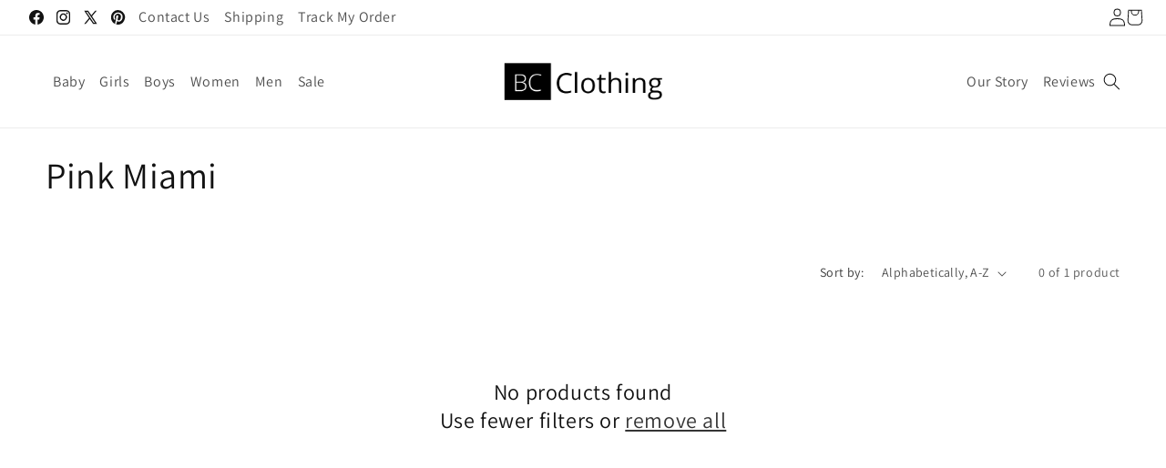

--- FILE ---
content_type: text/html; charset=utf-8
request_url: https://www.shopbcclothing.com/collections/color-pink-miami/color-black
body_size: 30662
content:
<!doctype html>
<html class="js" lang="en">
  <head>
    <meta charset="utf-8">
    <meta http-equiv="X-UA-Compatible" content="IE=edge">
    <meta name="viewport" content="width=device-width,initial-scale=1">
    <meta name="theme-color" content="">
    <link rel="canonical" href="https://www.shopbcclothing.com/collections/color-pink-miami/color-black"><link rel="preconnect" href="https://fonts.shopifycdn.com" crossorigin><title>
      Pink Miami
 &ndash; tagged "color-black" &ndash; ShopBCClothing</title>

    

    

<meta property="og:site_name" content="ShopBCClothing">
<meta property="og:url" content="https://www.shopbcclothing.com/collections/color-pink-miami/color-black">
<meta property="og:title" content="Pink Miami">
<meta property="og:type" content="website">
<meta property="og:description" content="ShopBCClothing"><meta property="og:image" content="http://www.shopbcclothing.com/cdn/shop/files/bc-logo-0.png?height=628&pad_color=ffffff&v=1613725762&width=1200">
  <meta property="og:image:secure_url" content="https://www.shopbcclothing.com/cdn/shop/files/bc-logo-0.png?height=628&pad_color=ffffff&v=1613725762&width=1200">
  <meta property="og:image:width" content="1200">
  <meta property="og:image:height" content="628"><meta name="twitter:site" content="@https://x.com/shopbcclothing"><meta name="twitter:card" content="summary_large_image">
<meta name="twitter:title" content="Pink Miami">
<meta name="twitter:description" content="ShopBCClothing">


    <script src="//www.shopbcclothing.com/cdn/shop/t/40/assets/constants.js?v=132983761750457495441730993362" defer="defer"></script>
    <script src="//www.shopbcclothing.com/cdn/shop/t/40/assets/pubsub.js?v=158357773527763999511730993363" defer="defer"></script>
    <script src="//www.shopbcclothing.com/cdn/shop/t/40/assets/global.js?v=14457051500455989741733133615" defer="defer"></script>
    <script src="//www.shopbcclothing.com/cdn/shop/t/40/assets/details-disclosure.js?v=13653116266235556501730993362" defer="defer"></script>
    <script src="//www.shopbcclothing.com/cdn/shop/t/40/assets/details-modal.js?v=25581673532751508451730993362" defer="defer"></script>
    <script src="//www.shopbcclothing.com/cdn/shop/t/40/assets/search-form.js?v=133129549252120666541730993363" defer="defer"></script>
    
<script src="https://ajax.googleapis.com/ajax/libs/jquery/3.6.4/jquery.min.js"></script><script src="//www.shopbcclothing.com/cdn/shop/t/40/assets/animations.js?v=88693664871331136111730993361" defer="defer"></script><script>window.performance && window.performance.mark && window.performance.mark('shopify.content_for_header.start');</script><meta id="shopify-digital-wallet" name="shopify-digital-wallet" content="/20648645/digital_wallets/dialog">
<meta name="shopify-checkout-api-token" content="269b18da8c19ae95ff08233c100cdc3b">
<link rel="alternate" type="application/atom+xml" title="Feed" href="/collections/color-pink-miami/color-black.atom" />
<link rel="alternate" type="application/json+oembed" href="https://www.shopbcclothing.com/collections/color-pink-miami/color-black.oembed">
<script async="async" src="/checkouts/internal/preloads.js?locale=en-US"></script>
<link rel="preconnect" href="https://shop.app" crossorigin="anonymous">
<script async="async" src="https://shop.app/checkouts/internal/preloads.js?locale=en-US&shop_id=20648645" crossorigin="anonymous"></script>
<script id="apple-pay-shop-capabilities" type="application/json">{"shopId":20648645,"countryCode":"US","currencyCode":"USD","merchantCapabilities":["supports3DS"],"merchantId":"gid:\/\/shopify\/Shop\/20648645","merchantName":"ShopBCClothing","requiredBillingContactFields":["postalAddress","email","phone"],"requiredShippingContactFields":["postalAddress","email","phone"],"shippingType":"shipping","supportedNetworks":["visa","masterCard","amex","discover","elo","jcb"],"total":{"type":"pending","label":"ShopBCClothing","amount":"1.00"},"shopifyPaymentsEnabled":true,"supportsSubscriptions":true}</script>
<script id="shopify-features" type="application/json">{"accessToken":"269b18da8c19ae95ff08233c100cdc3b","betas":["rich-media-storefront-analytics"],"domain":"www.shopbcclothing.com","predictiveSearch":true,"shopId":20648645,"locale":"en"}</script>
<script>var Shopify = Shopify || {};
Shopify.shop = "bargainchildrensclothing.myshopify.com";
Shopify.locale = "en";
Shopify.currency = {"active":"USD","rate":"1.0"};
Shopify.country = "US";
Shopify.theme = {"name":"Stalwart Dev - 21\/11\/2024","id":172941377841,"schema_name":"Dawn","schema_version":"15.2.0","theme_store_id":887,"role":"main"};
Shopify.theme.handle = "null";
Shopify.theme.style = {"id":null,"handle":null};
Shopify.cdnHost = "www.shopbcclothing.com/cdn";
Shopify.routes = Shopify.routes || {};
Shopify.routes.root = "/";</script>
<script type="module">!function(o){(o.Shopify=o.Shopify||{}).modules=!0}(window);</script>
<script>!function(o){function n(){var o=[];function n(){o.push(Array.prototype.slice.apply(arguments))}return n.q=o,n}var t=o.Shopify=o.Shopify||{};t.loadFeatures=n(),t.autoloadFeatures=n()}(window);</script>
<script>
  window.ShopifyPay = window.ShopifyPay || {};
  window.ShopifyPay.apiHost = "shop.app\/pay";
  window.ShopifyPay.redirectState = null;
</script>
<script id="shop-js-analytics" type="application/json">{"pageType":"collection"}</script>
<script defer="defer" async type="module" src="//www.shopbcclothing.com/cdn/shopifycloud/shop-js/modules/v2/client.init-shop-cart-sync_BT-GjEfc.en.esm.js"></script>
<script defer="defer" async type="module" src="//www.shopbcclothing.com/cdn/shopifycloud/shop-js/modules/v2/chunk.common_D58fp_Oc.esm.js"></script>
<script defer="defer" async type="module" src="//www.shopbcclothing.com/cdn/shopifycloud/shop-js/modules/v2/chunk.modal_xMitdFEc.esm.js"></script>
<script type="module">
  await import("//www.shopbcclothing.com/cdn/shopifycloud/shop-js/modules/v2/client.init-shop-cart-sync_BT-GjEfc.en.esm.js");
await import("//www.shopbcclothing.com/cdn/shopifycloud/shop-js/modules/v2/chunk.common_D58fp_Oc.esm.js");
await import("//www.shopbcclothing.com/cdn/shopifycloud/shop-js/modules/v2/chunk.modal_xMitdFEc.esm.js");

  window.Shopify.SignInWithShop?.initShopCartSync?.({"fedCMEnabled":true,"windoidEnabled":true});

</script>
<script>
  window.Shopify = window.Shopify || {};
  if (!window.Shopify.featureAssets) window.Shopify.featureAssets = {};
  window.Shopify.featureAssets['shop-js'] = {"shop-cart-sync":["modules/v2/client.shop-cart-sync_DZOKe7Ll.en.esm.js","modules/v2/chunk.common_D58fp_Oc.esm.js","modules/v2/chunk.modal_xMitdFEc.esm.js"],"init-fed-cm":["modules/v2/client.init-fed-cm_B6oLuCjv.en.esm.js","modules/v2/chunk.common_D58fp_Oc.esm.js","modules/v2/chunk.modal_xMitdFEc.esm.js"],"shop-cash-offers":["modules/v2/client.shop-cash-offers_D2sdYoxE.en.esm.js","modules/v2/chunk.common_D58fp_Oc.esm.js","modules/v2/chunk.modal_xMitdFEc.esm.js"],"shop-login-button":["modules/v2/client.shop-login-button_QeVjl5Y3.en.esm.js","modules/v2/chunk.common_D58fp_Oc.esm.js","modules/v2/chunk.modal_xMitdFEc.esm.js"],"pay-button":["modules/v2/client.pay-button_DXTOsIq6.en.esm.js","modules/v2/chunk.common_D58fp_Oc.esm.js","modules/v2/chunk.modal_xMitdFEc.esm.js"],"shop-button":["modules/v2/client.shop-button_DQZHx9pm.en.esm.js","modules/v2/chunk.common_D58fp_Oc.esm.js","modules/v2/chunk.modal_xMitdFEc.esm.js"],"avatar":["modules/v2/client.avatar_BTnouDA3.en.esm.js"],"init-windoid":["modules/v2/client.init-windoid_CR1B-cfM.en.esm.js","modules/v2/chunk.common_D58fp_Oc.esm.js","modules/v2/chunk.modal_xMitdFEc.esm.js"],"init-shop-for-new-customer-accounts":["modules/v2/client.init-shop-for-new-customer-accounts_C_vY_xzh.en.esm.js","modules/v2/client.shop-login-button_QeVjl5Y3.en.esm.js","modules/v2/chunk.common_D58fp_Oc.esm.js","modules/v2/chunk.modal_xMitdFEc.esm.js"],"init-shop-email-lookup-coordinator":["modules/v2/client.init-shop-email-lookup-coordinator_BI7n9ZSv.en.esm.js","modules/v2/chunk.common_D58fp_Oc.esm.js","modules/v2/chunk.modal_xMitdFEc.esm.js"],"init-shop-cart-sync":["modules/v2/client.init-shop-cart-sync_BT-GjEfc.en.esm.js","modules/v2/chunk.common_D58fp_Oc.esm.js","modules/v2/chunk.modal_xMitdFEc.esm.js"],"shop-toast-manager":["modules/v2/client.shop-toast-manager_DiYdP3xc.en.esm.js","modules/v2/chunk.common_D58fp_Oc.esm.js","modules/v2/chunk.modal_xMitdFEc.esm.js"],"init-customer-accounts":["modules/v2/client.init-customer-accounts_D9ZNqS-Q.en.esm.js","modules/v2/client.shop-login-button_QeVjl5Y3.en.esm.js","modules/v2/chunk.common_D58fp_Oc.esm.js","modules/v2/chunk.modal_xMitdFEc.esm.js"],"init-customer-accounts-sign-up":["modules/v2/client.init-customer-accounts-sign-up_iGw4briv.en.esm.js","modules/v2/client.shop-login-button_QeVjl5Y3.en.esm.js","modules/v2/chunk.common_D58fp_Oc.esm.js","modules/v2/chunk.modal_xMitdFEc.esm.js"],"shop-follow-button":["modules/v2/client.shop-follow-button_CqMgW2wH.en.esm.js","modules/v2/chunk.common_D58fp_Oc.esm.js","modules/v2/chunk.modal_xMitdFEc.esm.js"],"checkout-modal":["modules/v2/client.checkout-modal_xHeaAweL.en.esm.js","modules/v2/chunk.common_D58fp_Oc.esm.js","modules/v2/chunk.modal_xMitdFEc.esm.js"],"shop-login":["modules/v2/client.shop-login_D91U-Q7h.en.esm.js","modules/v2/chunk.common_D58fp_Oc.esm.js","modules/v2/chunk.modal_xMitdFEc.esm.js"],"lead-capture":["modules/v2/client.lead-capture_BJmE1dJe.en.esm.js","modules/v2/chunk.common_D58fp_Oc.esm.js","modules/v2/chunk.modal_xMitdFEc.esm.js"],"payment-terms":["modules/v2/client.payment-terms_Ci9AEqFq.en.esm.js","modules/v2/chunk.common_D58fp_Oc.esm.js","modules/v2/chunk.modal_xMitdFEc.esm.js"]};
</script>
<script>(function() {
  var isLoaded = false;
  function asyncLoad() {
    if (isLoaded) return;
    isLoaded = true;
    var urls = ["https:\/\/s3-us-west-2.amazonaws.com\/smart-social-login\/smart-social-login.js?shop=bargainchildrensclothing.myshopify.com","https:\/\/cdn-stamped-io.azureedge.net\/files\/widget.min.js?shop=bargainchildrensclothing.myshopify.com"];
    for (var i = 0; i < urls.length; i++) {
      var s = document.createElement('script');
      s.type = 'text/javascript';
      s.async = true;
      s.src = urls[i];
      var x = document.getElementsByTagName('script')[0];
      x.parentNode.insertBefore(s, x);
    }
  };
  if(window.attachEvent) {
    window.attachEvent('onload', asyncLoad);
  } else {
    window.addEventListener('load', asyncLoad, false);
  }
})();</script>
<script id="__st">var __st={"a":20648645,"offset":-18000,"reqid":"0cf20440-7ac6-4681-981e-28f1adb49756-1769518899","pageurl":"www.shopbcclothing.com\/collections\/color-pink-miami\/color-black","u":"09b2f842721d","p":"collection","rtyp":"collection","rid":23490494496};</script>
<script>window.ShopifyPaypalV4VisibilityTracking = true;</script>
<script id="captcha-bootstrap">!function(){'use strict';const t='contact',e='account',n='new_comment',o=[[t,t],['blogs',n],['comments',n],[t,'customer']],c=[[e,'customer_login'],[e,'guest_login'],[e,'recover_customer_password'],[e,'create_customer']],r=t=>t.map((([t,e])=>`form[action*='/${t}']:not([data-nocaptcha='true']) input[name='form_type'][value='${e}']`)).join(','),a=t=>()=>t?[...document.querySelectorAll(t)].map((t=>t.form)):[];function s(){const t=[...o],e=r(t);return a(e)}const i='password',u='form_key',d=['recaptcha-v3-token','g-recaptcha-response','h-captcha-response',i],f=()=>{try{return window.sessionStorage}catch{return}},m='__shopify_v',_=t=>t.elements[u];function p(t,e,n=!1){try{const o=window.sessionStorage,c=JSON.parse(o.getItem(e)),{data:r}=function(t){const{data:e,action:n}=t;return t[m]||n?{data:e,action:n}:{data:t,action:n}}(c);for(const[e,n]of Object.entries(r))t.elements[e]&&(t.elements[e].value=n);n&&o.removeItem(e)}catch(o){console.error('form repopulation failed',{error:o})}}const l='form_type',E='cptcha';function T(t){t.dataset[E]=!0}const w=window,h=w.document,L='Shopify',v='ce_forms',y='captcha';let A=!1;((t,e)=>{const n=(g='f06e6c50-85a8-45c8-87d0-21a2b65856fe',I='https://cdn.shopify.com/shopifycloud/storefront-forms-hcaptcha/ce_storefront_forms_captcha_hcaptcha.v1.5.2.iife.js',D={infoText:'Protected by hCaptcha',privacyText:'Privacy',termsText:'Terms'},(t,e,n)=>{const o=w[L][v],c=o.bindForm;if(c)return c(t,g,e,D).then(n);var r;o.q.push([[t,g,e,D],n]),r=I,A||(h.body.append(Object.assign(h.createElement('script'),{id:'captcha-provider',async:!0,src:r})),A=!0)});var g,I,D;w[L]=w[L]||{},w[L][v]=w[L][v]||{},w[L][v].q=[],w[L][y]=w[L][y]||{},w[L][y].protect=function(t,e){n(t,void 0,e),T(t)},Object.freeze(w[L][y]),function(t,e,n,w,h,L){const[v,y,A,g]=function(t,e,n){const i=e?o:[],u=t?c:[],d=[...i,...u],f=r(d),m=r(i),_=r(d.filter((([t,e])=>n.includes(e))));return[a(f),a(m),a(_),s()]}(w,h,L),I=t=>{const e=t.target;return e instanceof HTMLFormElement?e:e&&e.form},D=t=>v().includes(t);t.addEventListener('submit',(t=>{const e=I(t);if(!e)return;const n=D(e)&&!e.dataset.hcaptchaBound&&!e.dataset.recaptchaBound,o=_(e),c=g().includes(e)&&(!o||!o.value);(n||c)&&t.preventDefault(),c&&!n&&(function(t){try{if(!f())return;!function(t){const e=f();if(!e)return;const n=_(t);if(!n)return;const o=n.value;o&&e.removeItem(o)}(t);const e=Array.from(Array(32),(()=>Math.random().toString(36)[2])).join('');!function(t,e){_(t)||t.append(Object.assign(document.createElement('input'),{type:'hidden',name:u})),t.elements[u].value=e}(t,e),function(t,e){const n=f();if(!n)return;const o=[...t.querySelectorAll(`input[type='${i}']`)].map((({name:t})=>t)),c=[...d,...o],r={};for(const[a,s]of new FormData(t).entries())c.includes(a)||(r[a]=s);n.setItem(e,JSON.stringify({[m]:1,action:t.action,data:r}))}(t,e)}catch(e){console.error('failed to persist form',e)}}(e),e.submit())}));const S=(t,e)=>{t&&!t.dataset[E]&&(n(t,e.some((e=>e===t))),T(t))};for(const o of['focusin','change'])t.addEventListener(o,(t=>{const e=I(t);D(e)&&S(e,y())}));const B=e.get('form_key'),M=e.get(l),P=B&&M;t.addEventListener('DOMContentLoaded',(()=>{const t=y();if(P)for(const e of t)e.elements[l].value===M&&p(e,B);[...new Set([...A(),...v().filter((t=>'true'===t.dataset.shopifyCaptcha))])].forEach((e=>S(e,t)))}))}(h,new URLSearchParams(w.location.search),n,t,e,['guest_login'])})(!0,!0)}();</script>
<script integrity="sha256-4kQ18oKyAcykRKYeNunJcIwy7WH5gtpwJnB7kiuLZ1E=" data-source-attribution="shopify.loadfeatures" defer="defer" src="//www.shopbcclothing.com/cdn/shopifycloud/storefront/assets/storefront/load_feature-a0a9edcb.js" crossorigin="anonymous"></script>
<script crossorigin="anonymous" defer="defer" src="//www.shopbcclothing.com/cdn/shopifycloud/storefront/assets/shopify_pay/storefront-65b4c6d7.js?v=20250812"></script>
<script data-source-attribution="shopify.dynamic_checkout.dynamic.init">var Shopify=Shopify||{};Shopify.PaymentButton=Shopify.PaymentButton||{isStorefrontPortableWallets:!0,init:function(){window.Shopify.PaymentButton.init=function(){};var t=document.createElement("script");t.src="https://www.shopbcclothing.com/cdn/shopifycloud/portable-wallets/latest/portable-wallets.en.js",t.type="module",document.head.appendChild(t)}};
</script>
<script data-source-attribution="shopify.dynamic_checkout.buyer_consent">
  function portableWalletsHideBuyerConsent(e){var t=document.getElementById("shopify-buyer-consent"),n=document.getElementById("shopify-subscription-policy-button");t&&n&&(t.classList.add("hidden"),t.setAttribute("aria-hidden","true"),n.removeEventListener("click",e))}function portableWalletsShowBuyerConsent(e){var t=document.getElementById("shopify-buyer-consent"),n=document.getElementById("shopify-subscription-policy-button");t&&n&&(t.classList.remove("hidden"),t.removeAttribute("aria-hidden"),n.addEventListener("click",e))}window.Shopify?.PaymentButton&&(window.Shopify.PaymentButton.hideBuyerConsent=portableWalletsHideBuyerConsent,window.Shopify.PaymentButton.showBuyerConsent=portableWalletsShowBuyerConsent);
</script>
<script data-source-attribution="shopify.dynamic_checkout.cart.bootstrap">document.addEventListener("DOMContentLoaded",(function(){function t(){return document.querySelector("shopify-accelerated-checkout-cart, shopify-accelerated-checkout")}if(t())Shopify.PaymentButton.init();else{new MutationObserver((function(e,n){t()&&(Shopify.PaymentButton.init(),n.disconnect())})).observe(document.body,{childList:!0,subtree:!0})}}));
</script>
<link id="shopify-accelerated-checkout-styles" rel="stylesheet" media="screen" href="https://www.shopbcclothing.com/cdn/shopifycloud/portable-wallets/latest/accelerated-checkout-backwards-compat.css" crossorigin="anonymous">
<style id="shopify-accelerated-checkout-cart">
        #shopify-buyer-consent {
  margin-top: 1em;
  display: inline-block;
  width: 100%;
}

#shopify-buyer-consent.hidden {
  display: none;
}

#shopify-subscription-policy-button {
  background: none;
  border: none;
  padding: 0;
  text-decoration: underline;
  font-size: inherit;
  cursor: pointer;
}

#shopify-subscription-policy-button::before {
  box-shadow: none;
}

      </style>
<script id="sections-script" data-sections="header" defer="defer" src="//www.shopbcclothing.com/cdn/shop/t/40/compiled_assets/scripts.js?v=2540"></script>
<script>window.performance && window.performance.mark && window.performance.mark('shopify.content_for_header.end');</script>


    <style data-shopify>
      @font-face {
  font-family: Assistant;
  font-weight: 400;
  font-style: normal;
  font-display: swap;
  src: url("//www.shopbcclothing.com/cdn/fonts/assistant/assistant_n4.9120912a469cad1cc292572851508ca49d12e768.woff2") format("woff2"),
       url("//www.shopbcclothing.com/cdn/fonts/assistant/assistant_n4.6e9875ce64e0fefcd3f4446b7ec9036b3ddd2985.woff") format("woff");
}

      @font-face {
  font-family: Assistant;
  font-weight: 700;
  font-style: normal;
  font-display: swap;
  src: url("//www.shopbcclothing.com/cdn/fonts/assistant/assistant_n7.bf44452348ec8b8efa3aa3068825305886b1c83c.woff2") format("woff2"),
       url("//www.shopbcclothing.com/cdn/fonts/assistant/assistant_n7.0c887fee83f6b3bda822f1150b912c72da0f7b64.woff") format("woff");
}

      
      
      @font-face {
  font-family: Assistant;
  font-weight: 400;
  font-style: normal;
  font-display: swap;
  src: url("//www.shopbcclothing.com/cdn/fonts/assistant/assistant_n4.9120912a469cad1cc292572851508ca49d12e768.woff2") format("woff2"),
       url("//www.shopbcclothing.com/cdn/fonts/assistant/assistant_n4.6e9875ce64e0fefcd3f4446b7ec9036b3ddd2985.woff") format("woff");
}


      
        :root,
        .color-scheme-1 {
          --color-background: 255,255,255;
        
          --gradient-background: #FFFFFF;
        

        

        --color-foreground: 18,18,18;
        --color-background-contrast: 191,191,191;
        --color-shadow: 18,18,18;
        --color-button: 18,18,18;
        --color-button-text: 255,255,255;
        --color-secondary-button: 255,255,255;
        --color-secondary-button-text: 18,18,18;
        --color-link: 18,18,18;
        --color-badge-foreground: 18,18,18;
        --color-badge-background: 255,255,255;
        --color-badge-border: 18,18,18;
        --payment-terms-background-color: rgb(255 255 255);
      }
      
        
        .color-scheme-2 {
          --color-background: 0,0,0;
        
          --gradient-background: rgba(0,0,0,0);
        

        

        --color-foreground: 18,18,18;
        --color-background-contrast: 128,128,128;
        --color-shadow: 18,18,18;
        --color-button: 18,18,18;
        --color-button-text: 255,255,255;
        --color-secondary-button: 0,0,0;
        --color-secondary-button-text: 18,18,18;
        --color-link: 18,18,18;
        --color-badge-foreground: 18,18,18;
        --color-badge-background: 0,0,0;
        --color-badge-border: 18,18,18;
        --payment-terms-background-color: rgb(0 0 0);
      }
      
        
        .color-scheme-3 {
          --color-background: 36,40,51;
        
          --gradient-background: #242833;
        

        

        --color-foreground: 255,255,255;
        --color-background-contrast: 47,52,66;
        --color-shadow: 18,18,18;
        --color-button: 255,255,255;
        --color-button-text: 0,0,0;
        --color-secondary-button: 36,40,51;
        --color-secondary-button-text: 255,255,255;
        --color-link: 255,255,255;
        --color-badge-foreground: 255,255,255;
        --color-badge-background: 36,40,51;
        --color-badge-border: 255,255,255;
        --payment-terms-background-color: rgb(36 40 51);
      }
      
        
        .color-scheme-4 {
          --color-background: 18,18,18;
        
          --gradient-background: #121212;
        

        

        --color-foreground: 255,255,255;
        --color-background-contrast: 146,146,146;
        --color-shadow: 18,18,18;
        --color-button: 255,255,255;
        --color-button-text: 18,18,18;
        --color-secondary-button: 18,18,18;
        --color-secondary-button-text: 255,255,255;
        --color-link: 255,255,255;
        --color-badge-foreground: 255,255,255;
        --color-badge-background: 18,18,18;
        --color-badge-border: 255,255,255;
        --payment-terms-background-color: rgb(18 18 18);
      }
      
        
        .color-scheme-5 {
          --color-background: 51,79,180;
        
          --gradient-background: #334fb4;
        

        

        --color-foreground: 255,255,255;
        --color-background-contrast: 23,35,81;
        --color-shadow: 18,18,18;
        --color-button: 255,255,255;
        --color-button-text: 51,79,180;
        --color-secondary-button: 51,79,180;
        --color-secondary-button-text: 255,255,255;
        --color-link: 255,255,255;
        --color-badge-foreground: 255,255,255;
        --color-badge-background: 51,79,180;
        --color-badge-border: 255,255,255;
        --payment-terms-background-color: rgb(51 79 180);
      }
      

      body, .color-scheme-1, .color-scheme-2, .color-scheme-3, .color-scheme-4, .color-scheme-5 {
        color: rgba(var(--color-foreground), 0.75);
        background-color: rgb(var(--color-background));
      }

      :root {
        --font-body-family: Assistant, sans-serif;
        --font-body-style: normal;
        --font-body-weight: 400;
        --font-body-weight-bold: 700;

        --font-heading-family: Assistant, sans-serif;
        --font-heading-style: normal;
        --font-heading-weight: 400;

        --font-body-scale: 1.0;
        --font-heading-scale: 1.0;

        --media-padding: px;
        --media-border-opacity: 0.05;
        --media-border-width: 1px;
        --media-radius: 0px;
        --media-shadow-opacity: 0.0;
        --media-shadow-horizontal-offset: 0px;
        --media-shadow-vertical-offset: 4px;
        --media-shadow-blur-radius: 5px;
        --media-shadow-visible: 0;

        --page-width: 140rem;
        --page-width-margin: 0rem;

        --product-card-image-padding: 0.0rem;
        --product-card-corner-radius: 0.0rem;
        --product-card-text-alignment: left;
        --product-card-border-width: 0.0rem;
        --product-card-border-opacity: 0.1;
        --product-card-shadow-opacity: 0.0;
        --product-card-shadow-visible: 0;
        --product-card-shadow-horizontal-offset: 0.0rem;
        --product-card-shadow-vertical-offset: 0.4rem;
        --product-card-shadow-blur-radius: 0.5rem;

        --collection-card-image-padding: 0.0rem;
        --collection-card-corner-radius: 0.0rem;
        --collection-card-text-alignment: left;
        --collection-card-border-width: 0.0rem;
        --collection-card-border-opacity: 0.1;
        --collection-card-shadow-opacity: 0.0;
        --collection-card-shadow-visible: 0;
        --collection-card-shadow-horizontal-offset: 0.0rem;
        --collection-card-shadow-vertical-offset: 0.4rem;
        --collection-card-shadow-blur-radius: 0.5rem;

        --blog-card-image-padding: 0.0rem;
        --blog-card-corner-radius: 0.0rem;
        --blog-card-text-alignment: left;
        --blog-card-border-width: 0.0rem;
        --blog-card-border-opacity: 0.1;
        --blog-card-shadow-opacity: 0.0;
        --blog-card-shadow-visible: 0;
        --blog-card-shadow-horizontal-offset: 0.0rem;
        --blog-card-shadow-vertical-offset: 0.4rem;
        --blog-card-shadow-blur-radius: 0.5rem;

        --badge-corner-radius: 4.0rem;

        --popup-border-width: 1px;
        --popup-border-opacity: 0.1;
        --popup-corner-radius: 0px;
        --popup-shadow-opacity: 0.05;
        --popup-shadow-horizontal-offset: 0px;
        --popup-shadow-vertical-offset: 4px;
        --popup-shadow-blur-radius: 5px;

        --drawer-border-width: 1px;
        --drawer-border-opacity: 0.1;
        --drawer-shadow-opacity: 0.0;
        --drawer-shadow-horizontal-offset: 0px;
        --drawer-shadow-vertical-offset: 4px;
        --drawer-shadow-blur-radius: 5px;

        --spacing-sections-desktop: 0px;
        --spacing-sections-mobile: 0px;

        --grid-desktop-vertical-spacing: 8px;
        --grid-desktop-horizontal-spacing: 8px;
        --grid-mobile-vertical-spacing: 4px;
        --grid-mobile-horizontal-spacing: 4px;

        --text-boxes-border-opacity: 0.1;
        --text-boxes-border-width: 0px;
        --text-boxes-radius: 0px;
        --text-boxes-shadow-opacity: 0.0;
        --text-boxes-shadow-visible: 0;
        --text-boxes-shadow-horizontal-offset: 0px;
        --text-boxes-shadow-vertical-offset: 4px;
        --text-boxes-shadow-blur-radius: 5px;

        --buttons-radius: 0px;
        --buttons-radius-outset: 0px;
        --buttons-border-width: 1px;
        --buttons-border-opacity: 1.0;
        --buttons-shadow-opacity: 0.0;
        --buttons-shadow-visible: 0;
        --buttons-shadow-horizontal-offset: 0px;
        --buttons-shadow-vertical-offset: 4px;
        --buttons-shadow-blur-radius: 5px;
        --buttons-border-offset: 0px;

        --inputs-radius: 0px;
        --inputs-border-width: 1px;
        --inputs-border-opacity: 0.55;
        --inputs-shadow-opacity: 0.0;
        --inputs-shadow-horizontal-offset: 0px;
        --inputs-margin-offset: 0px;
        --inputs-shadow-vertical-offset: 4px;
        --inputs-shadow-blur-radius: 5px;
        --inputs-radius-outset: 0px;

        --variant-pills-radius: 40px;
        --variant-pills-border-width: 1px;
        --variant-pills-border-opacity: 0.55;
        --variant-pills-shadow-opacity: 0.0;
        --variant-pills-shadow-horizontal-offset: 0px;
        --variant-pills-shadow-vertical-offset: 4px;
        --variant-pills-shadow-blur-radius: 5px;
      }

      *,
      *::before,
      *::after {
        box-sizing: inherit;
      }

      html {
        box-sizing: border-box;
        font-size: calc(var(--font-body-scale) * 62.5%);
        height: 100%;
      }

      body {
        display: grid;
        grid-template-rows: auto auto 1fr auto;
        grid-template-columns: 100%;
        min-height: 100%;
        margin: 0;
        font-size: 1.5rem;
        letter-spacing: 0.06rem;
        line-height: calc(1 + 0.8 / var(--font-body-scale));
        font-family: var(--font-body-family);
        font-style: var(--font-body-style);
        font-weight: var(--font-body-weight);
      }

      @media screen and (min-width: 750px) {
        body {
          font-size: 1.6rem;
        }
      }
    </style>

    <link href="//www.shopbcclothing.com/cdn/shop/t/40/assets/base.css?v=55134854368497192951732270069" rel="stylesheet" type="text/css" media="all" />
    <link rel="stylesheet" href="//www.shopbcclothing.com/cdn/shop/t/40/assets/component-cart-items.css?v=123238115697927560811730993361" media="print" onload="this.media='all'">
      <link rel="preload" as="font" href="//www.shopbcclothing.com/cdn/fonts/assistant/assistant_n4.9120912a469cad1cc292572851508ca49d12e768.woff2" type="font/woff2" crossorigin>
      

      <link rel="preload" as="font" href="//www.shopbcclothing.com/cdn/fonts/assistant/assistant_n4.9120912a469cad1cc292572851508ca49d12e768.woff2" type="font/woff2" crossorigin>
      
<link
        rel="stylesheet"
        href="//www.shopbcclothing.com/cdn/shop/t/40/assets/component-predictive-search.css?v=118923337488134913561730993361"
        media="print"
        onload="this.media='all'"
      ><script>
      if (Shopify.designMode) {
        document.documentElement.classList.add('shopify-design-mode');
      }
    </script>
  <link href="https://monorail-edge.shopifysvc.com" rel="dns-prefetch">
<script>(function(){if ("sendBeacon" in navigator && "performance" in window) {try {var session_token_from_headers = performance.getEntriesByType('navigation')[0].serverTiming.find(x => x.name == '_s').description;} catch {var session_token_from_headers = undefined;}var session_cookie_matches = document.cookie.match(/_shopify_s=([^;]*)/);var session_token_from_cookie = session_cookie_matches && session_cookie_matches.length === 2 ? session_cookie_matches[1] : "";var session_token = session_token_from_headers || session_token_from_cookie || "";function handle_abandonment_event(e) {var entries = performance.getEntries().filter(function(entry) {return /monorail-edge.shopifysvc.com/.test(entry.name);});if (!window.abandonment_tracked && entries.length === 0) {window.abandonment_tracked = true;var currentMs = Date.now();var navigation_start = performance.timing.navigationStart;var payload = {shop_id: 20648645,url: window.location.href,navigation_start,duration: currentMs - navigation_start,session_token,page_type: "collection"};window.navigator.sendBeacon("https://monorail-edge.shopifysvc.com/v1/produce", JSON.stringify({schema_id: "online_store_buyer_site_abandonment/1.1",payload: payload,metadata: {event_created_at_ms: currentMs,event_sent_at_ms: currentMs}}));}}window.addEventListener('pagehide', handle_abandonment_event);}}());</script>
<script id="web-pixels-manager-setup">(function e(e,d,r,n,o){if(void 0===o&&(o={}),!Boolean(null===(a=null===(i=window.Shopify)||void 0===i?void 0:i.analytics)||void 0===a?void 0:a.replayQueue)){var i,a;window.Shopify=window.Shopify||{};var t=window.Shopify;t.analytics=t.analytics||{};var s=t.analytics;s.replayQueue=[],s.publish=function(e,d,r){return s.replayQueue.push([e,d,r]),!0};try{self.performance.mark("wpm:start")}catch(e){}var l=function(){var e={modern:/Edge?\/(1{2}[4-9]|1[2-9]\d|[2-9]\d{2}|\d{4,})\.\d+(\.\d+|)|Firefox\/(1{2}[4-9]|1[2-9]\d|[2-9]\d{2}|\d{4,})\.\d+(\.\d+|)|Chrom(ium|e)\/(9{2}|\d{3,})\.\d+(\.\d+|)|(Maci|X1{2}).+ Version\/(15\.\d+|(1[6-9]|[2-9]\d|\d{3,})\.\d+)([,.]\d+|)( \(\w+\)|)( Mobile\/\w+|) Safari\/|Chrome.+OPR\/(9{2}|\d{3,})\.\d+\.\d+|(CPU[ +]OS|iPhone[ +]OS|CPU[ +]iPhone|CPU IPhone OS|CPU iPad OS)[ +]+(15[._]\d+|(1[6-9]|[2-9]\d|\d{3,})[._]\d+)([._]\d+|)|Android:?[ /-](13[3-9]|1[4-9]\d|[2-9]\d{2}|\d{4,})(\.\d+|)(\.\d+|)|Android.+Firefox\/(13[5-9]|1[4-9]\d|[2-9]\d{2}|\d{4,})\.\d+(\.\d+|)|Android.+Chrom(ium|e)\/(13[3-9]|1[4-9]\d|[2-9]\d{2}|\d{4,})\.\d+(\.\d+|)|SamsungBrowser\/([2-9]\d|\d{3,})\.\d+/,legacy:/Edge?\/(1[6-9]|[2-9]\d|\d{3,})\.\d+(\.\d+|)|Firefox\/(5[4-9]|[6-9]\d|\d{3,})\.\d+(\.\d+|)|Chrom(ium|e)\/(5[1-9]|[6-9]\d|\d{3,})\.\d+(\.\d+|)([\d.]+$|.*Safari\/(?![\d.]+ Edge\/[\d.]+$))|(Maci|X1{2}).+ Version\/(10\.\d+|(1[1-9]|[2-9]\d|\d{3,})\.\d+)([,.]\d+|)( \(\w+\)|)( Mobile\/\w+|) Safari\/|Chrome.+OPR\/(3[89]|[4-9]\d|\d{3,})\.\d+\.\d+|(CPU[ +]OS|iPhone[ +]OS|CPU[ +]iPhone|CPU IPhone OS|CPU iPad OS)[ +]+(10[._]\d+|(1[1-9]|[2-9]\d|\d{3,})[._]\d+)([._]\d+|)|Android:?[ /-](13[3-9]|1[4-9]\d|[2-9]\d{2}|\d{4,})(\.\d+|)(\.\d+|)|Mobile Safari.+OPR\/([89]\d|\d{3,})\.\d+\.\d+|Android.+Firefox\/(13[5-9]|1[4-9]\d|[2-9]\d{2}|\d{4,})\.\d+(\.\d+|)|Android.+Chrom(ium|e)\/(13[3-9]|1[4-9]\d|[2-9]\d{2}|\d{4,})\.\d+(\.\d+|)|Android.+(UC? ?Browser|UCWEB|U3)[ /]?(15\.([5-9]|\d{2,})|(1[6-9]|[2-9]\d|\d{3,})\.\d+)\.\d+|SamsungBrowser\/(5\.\d+|([6-9]|\d{2,})\.\d+)|Android.+MQ{2}Browser\/(14(\.(9|\d{2,})|)|(1[5-9]|[2-9]\d|\d{3,})(\.\d+|))(\.\d+|)|K[Aa][Ii]OS\/(3\.\d+|([4-9]|\d{2,})\.\d+)(\.\d+|)/},d=e.modern,r=e.legacy,n=navigator.userAgent;return n.match(d)?"modern":n.match(r)?"legacy":"unknown"}(),u="modern"===l?"modern":"legacy",c=(null!=n?n:{modern:"",legacy:""})[u],f=function(e){return[e.baseUrl,"/wpm","/b",e.hashVersion,"modern"===e.buildTarget?"m":"l",".js"].join("")}({baseUrl:d,hashVersion:r,buildTarget:u}),m=function(e){var d=e.version,r=e.bundleTarget,n=e.surface,o=e.pageUrl,i=e.monorailEndpoint;return{emit:function(e){var a=e.status,t=e.errorMsg,s=(new Date).getTime(),l=JSON.stringify({metadata:{event_sent_at_ms:s},events:[{schema_id:"web_pixels_manager_load/3.1",payload:{version:d,bundle_target:r,page_url:o,status:a,surface:n,error_msg:t},metadata:{event_created_at_ms:s}}]});if(!i)return console&&console.warn&&console.warn("[Web Pixels Manager] No Monorail endpoint provided, skipping logging."),!1;try{return self.navigator.sendBeacon.bind(self.navigator)(i,l)}catch(e){}var u=new XMLHttpRequest;try{return u.open("POST",i,!0),u.setRequestHeader("Content-Type","text/plain"),u.send(l),!0}catch(e){return console&&console.warn&&console.warn("[Web Pixels Manager] Got an unhandled error while logging to Monorail."),!1}}}}({version:r,bundleTarget:l,surface:e.surface,pageUrl:self.location.href,monorailEndpoint:e.monorailEndpoint});try{o.browserTarget=l,function(e){var d=e.src,r=e.async,n=void 0===r||r,o=e.onload,i=e.onerror,a=e.sri,t=e.scriptDataAttributes,s=void 0===t?{}:t,l=document.createElement("script"),u=document.querySelector("head"),c=document.querySelector("body");if(l.async=n,l.src=d,a&&(l.integrity=a,l.crossOrigin="anonymous"),s)for(var f in s)if(Object.prototype.hasOwnProperty.call(s,f))try{l.dataset[f]=s[f]}catch(e){}if(o&&l.addEventListener("load",o),i&&l.addEventListener("error",i),u)u.appendChild(l);else{if(!c)throw new Error("Did not find a head or body element to append the script");c.appendChild(l)}}({src:f,async:!0,onload:function(){if(!function(){var e,d;return Boolean(null===(d=null===(e=window.Shopify)||void 0===e?void 0:e.analytics)||void 0===d?void 0:d.initialized)}()){var d=window.webPixelsManager.init(e)||void 0;if(d){var r=window.Shopify.analytics;r.replayQueue.forEach((function(e){var r=e[0],n=e[1],o=e[2];d.publishCustomEvent(r,n,o)})),r.replayQueue=[],r.publish=d.publishCustomEvent,r.visitor=d.visitor,r.initialized=!0}}},onerror:function(){return m.emit({status:"failed",errorMsg:"".concat(f," has failed to load")})},sri:function(e){var d=/^sha384-[A-Za-z0-9+/=]+$/;return"string"==typeof e&&d.test(e)}(c)?c:"",scriptDataAttributes:o}),m.emit({status:"loading"})}catch(e){m.emit({status:"failed",errorMsg:(null==e?void 0:e.message)||"Unknown error"})}}})({shopId: 20648645,storefrontBaseUrl: "https://www.shopbcclothing.com",extensionsBaseUrl: "https://extensions.shopifycdn.com/cdn/shopifycloud/web-pixels-manager",monorailEndpoint: "https://monorail-edge.shopifysvc.com/unstable/produce_batch",surface: "storefront-renderer",enabledBetaFlags: ["2dca8a86"],webPixelsConfigList: [{"id":"147652913","eventPayloadVersion":"v1","runtimeContext":"LAX","scriptVersion":"1","type":"CUSTOM","privacyPurposes":["ANALYTICS"],"name":"Google Analytics tag (migrated)"},{"id":"shopify-app-pixel","configuration":"{}","eventPayloadVersion":"v1","runtimeContext":"STRICT","scriptVersion":"0450","apiClientId":"shopify-pixel","type":"APP","privacyPurposes":["ANALYTICS","MARKETING"]},{"id":"shopify-custom-pixel","eventPayloadVersion":"v1","runtimeContext":"LAX","scriptVersion":"0450","apiClientId":"shopify-pixel","type":"CUSTOM","privacyPurposes":["ANALYTICS","MARKETING"]}],isMerchantRequest: false,initData: {"shop":{"name":"ShopBCClothing","paymentSettings":{"currencyCode":"USD"},"myshopifyDomain":"bargainchildrensclothing.myshopify.com","countryCode":"US","storefrontUrl":"https:\/\/www.shopbcclothing.com"},"customer":null,"cart":null,"checkout":null,"productVariants":[],"purchasingCompany":null},},"https://www.shopbcclothing.com/cdn","fcfee988w5aeb613cpc8e4bc33m6693e112",{"modern":"","legacy":""},{"shopId":"20648645","storefrontBaseUrl":"https:\/\/www.shopbcclothing.com","extensionBaseUrl":"https:\/\/extensions.shopifycdn.com\/cdn\/shopifycloud\/web-pixels-manager","surface":"storefront-renderer","enabledBetaFlags":"[\"2dca8a86\"]","isMerchantRequest":"false","hashVersion":"fcfee988w5aeb613cpc8e4bc33m6693e112","publish":"custom","events":"[[\"page_viewed\",{}],[\"collection_viewed\",{\"collection\":{\"id\":\"23490494496\",\"title\":\"Pink Miami\",\"productVariants\":[]}}]]"});</script><script>
  window.ShopifyAnalytics = window.ShopifyAnalytics || {};
  window.ShopifyAnalytics.meta = window.ShopifyAnalytics.meta || {};
  window.ShopifyAnalytics.meta.currency = 'USD';
  var meta = {"products":[],"page":{"pageType":"collection","resourceType":"collection","resourceId":23490494496,"requestId":"0cf20440-7ac6-4681-981e-28f1adb49756-1769518899"}};
  for (var attr in meta) {
    window.ShopifyAnalytics.meta[attr] = meta[attr];
  }
</script>
<script class="analytics">
  (function () {
    var customDocumentWrite = function(content) {
      var jquery = null;

      if (window.jQuery) {
        jquery = window.jQuery;
      } else if (window.Checkout && window.Checkout.$) {
        jquery = window.Checkout.$;
      }

      if (jquery) {
        jquery('body').append(content);
      }
    };

    var hasLoggedConversion = function(token) {
      if (token) {
        return document.cookie.indexOf('loggedConversion=' + token) !== -1;
      }
      return false;
    }

    var setCookieIfConversion = function(token) {
      if (token) {
        var twoMonthsFromNow = new Date(Date.now());
        twoMonthsFromNow.setMonth(twoMonthsFromNow.getMonth() + 2);

        document.cookie = 'loggedConversion=' + token + '; expires=' + twoMonthsFromNow;
      }
    }

    var trekkie = window.ShopifyAnalytics.lib = window.trekkie = window.trekkie || [];
    if (trekkie.integrations) {
      return;
    }
    trekkie.methods = [
      'identify',
      'page',
      'ready',
      'track',
      'trackForm',
      'trackLink'
    ];
    trekkie.factory = function(method) {
      return function() {
        var args = Array.prototype.slice.call(arguments);
        args.unshift(method);
        trekkie.push(args);
        return trekkie;
      };
    };
    for (var i = 0; i < trekkie.methods.length; i++) {
      var key = trekkie.methods[i];
      trekkie[key] = trekkie.factory(key);
    }
    trekkie.load = function(config) {
      trekkie.config = config || {};
      trekkie.config.initialDocumentCookie = document.cookie;
      var first = document.getElementsByTagName('script')[0];
      var script = document.createElement('script');
      script.type = 'text/javascript';
      script.onerror = function(e) {
        var scriptFallback = document.createElement('script');
        scriptFallback.type = 'text/javascript';
        scriptFallback.onerror = function(error) {
                var Monorail = {
      produce: function produce(monorailDomain, schemaId, payload) {
        var currentMs = new Date().getTime();
        var event = {
          schema_id: schemaId,
          payload: payload,
          metadata: {
            event_created_at_ms: currentMs,
            event_sent_at_ms: currentMs
          }
        };
        return Monorail.sendRequest("https://" + monorailDomain + "/v1/produce", JSON.stringify(event));
      },
      sendRequest: function sendRequest(endpointUrl, payload) {
        // Try the sendBeacon API
        if (window && window.navigator && typeof window.navigator.sendBeacon === 'function' && typeof window.Blob === 'function' && !Monorail.isIos12()) {
          var blobData = new window.Blob([payload], {
            type: 'text/plain'
          });

          if (window.navigator.sendBeacon(endpointUrl, blobData)) {
            return true;
          } // sendBeacon was not successful

        } // XHR beacon

        var xhr = new XMLHttpRequest();

        try {
          xhr.open('POST', endpointUrl);
          xhr.setRequestHeader('Content-Type', 'text/plain');
          xhr.send(payload);
        } catch (e) {
          console.log(e);
        }

        return false;
      },
      isIos12: function isIos12() {
        return window.navigator.userAgent.lastIndexOf('iPhone; CPU iPhone OS 12_') !== -1 || window.navigator.userAgent.lastIndexOf('iPad; CPU OS 12_') !== -1;
      }
    };
    Monorail.produce('monorail-edge.shopifysvc.com',
      'trekkie_storefront_load_errors/1.1',
      {shop_id: 20648645,
      theme_id: 172941377841,
      app_name: "storefront",
      context_url: window.location.href,
      source_url: "//www.shopbcclothing.com/cdn/s/trekkie.storefront.a804e9514e4efded663580eddd6991fcc12b5451.min.js"});

        };
        scriptFallback.async = true;
        scriptFallback.src = '//www.shopbcclothing.com/cdn/s/trekkie.storefront.a804e9514e4efded663580eddd6991fcc12b5451.min.js';
        first.parentNode.insertBefore(scriptFallback, first);
      };
      script.async = true;
      script.src = '//www.shopbcclothing.com/cdn/s/trekkie.storefront.a804e9514e4efded663580eddd6991fcc12b5451.min.js';
      first.parentNode.insertBefore(script, first);
    };
    trekkie.load(
      {"Trekkie":{"appName":"storefront","development":false,"defaultAttributes":{"shopId":20648645,"isMerchantRequest":null,"themeId":172941377841,"themeCityHash":"1458299794365149132","contentLanguage":"en","currency":"USD","eventMetadataId":"52c76643-274f-43fd-bda1-676852306672"},"isServerSideCookieWritingEnabled":true,"monorailRegion":"shop_domain","enabledBetaFlags":["65f19447"]},"Session Attribution":{},"S2S":{"facebookCapiEnabled":false,"source":"trekkie-storefront-renderer","apiClientId":580111}}
    );

    var loaded = false;
    trekkie.ready(function() {
      if (loaded) return;
      loaded = true;

      window.ShopifyAnalytics.lib = window.trekkie;

      var originalDocumentWrite = document.write;
      document.write = customDocumentWrite;
      try { window.ShopifyAnalytics.merchantGoogleAnalytics.call(this); } catch(error) {};
      document.write = originalDocumentWrite;

      window.ShopifyAnalytics.lib.page(null,{"pageType":"collection","resourceType":"collection","resourceId":23490494496,"requestId":"0cf20440-7ac6-4681-981e-28f1adb49756-1769518899","shopifyEmitted":true});

      var match = window.location.pathname.match(/checkouts\/(.+)\/(thank_you|post_purchase)/)
      var token = match? match[1]: undefined;
      if (!hasLoggedConversion(token)) {
        setCookieIfConversion(token);
        window.ShopifyAnalytics.lib.track("Viewed Product Category",{"currency":"USD","category":"Collection: color-pink-miami","collectionName":"color-pink-miami","collectionId":23490494496,"nonInteraction":true},undefined,undefined,{"shopifyEmitted":true});
      }
    });


        var eventsListenerScript = document.createElement('script');
        eventsListenerScript.async = true;
        eventsListenerScript.src = "//www.shopbcclothing.com/cdn/shopifycloud/storefront/assets/shop_events_listener-3da45d37.js";
        document.getElementsByTagName('head')[0].appendChild(eventsListenerScript);

})();</script>
  <script>
  if (!window.ga || (window.ga && typeof window.ga !== 'function')) {
    window.ga = function ga() {
      (window.ga.q = window.ga.q || []).push(arguments);
      if (window.Shopify && window.Shopify.analytics && typeof window.Shopify.analytics.publish === 'function') {
        window.Shopify.analytics.publish("ga_stub_called", {}, {sendTo: "google_osp_migration"});
      }
      console.error("Shopify's Google Analytics stub called with:", Array.from(arguments), "\nSee https://help.shopify.com/manual/promoting-marketing/pixels/pixel-migration#google for more information.");
    };
    if (window.Shopify && window.Shopify.analytics && typeof window.Shopify.analytics.publish === 'function') {
      window.Shopify.analytics.publish("ga_stub_initialized", {}, {sendTo: "google_osp_migration"});
    }
  }
</script>
<script
  defer
  src="https://www.shopbcclothing.com/cdn/shopifycloud/perf-kit/shopify-perf-kit-3.0.4.min.js"
  data-application="storefront-renderer"
  data-shop-id="20648645"
  data-render-region="gcp-us-east1"
  data-page-type="collection"
  data-theme-instance-id="172941377841"
  data-theme-name="Dawn"
  data-theme-version="15.2.0"
  data-monorail-region="shop_domain"
  data-resource-timing-sampling-rate="10"
  data-shs="true"
  data-shs-beacon="true"
  data-shs-export-with-fetch="true"
  data-shs-logs-sample-rate="1"
  data-shs-beacon-endpoint="https://www.shopbcclothing.com/api/collect"
></script>
</head>

  <body class="gradient">
   
    <a class="skip-to-content-link button visually-hidden" href="#MainContent">
      Skip to content
    </a><!-- BEGIN sections: header-group -->
<div id="shopify-section-sections--23587856187697__announcement-bar" class="shopify-section shopify-section-group-header-group announcement-bar-section"><link href="//www.shopbcclothing.com/cdn/shop/t/40/assets/component-slideshow.css?v=17933591812325749411730993362" rel="stylesheet" type="text/css" media="all" />
<link href="//www.shopbcclothing.com/cdn/shop/t/40/assets/component-slider.css?v=14039311878856620671730993362" rel="stylesheet" type="text/css" media="all" />

  <link href="//www.shopbcclothing.com/cdn/shop/t/40/assets/component-list-social.css?v=165161867441361359201732186921" rel="stylesheet" type="text/css" media="all" />


<div
  class="utility-bar color-scheme-1 gradient utility-bar--bottom-border-social-only"
  
>
  <div class="page-width-full ">
   <div class="header-top-items">
    <div class="social_icon_with_topbar">

<ul class="list-unstyled list-social" role="list"><li class="list-social__item">
      <a href="https://www.facebook.com/people/BCClothing/100063681685859/" class="link list-social__link">
        <span class="svg-wrapper"><svg class="icon icon-facebook" viewBox="0 0 20 20"><path fill="currentColor" d="M18 10.049C18 5.603 14.419 2 10 2s-8 3.603-8 8.049C2 14.067 4.925 17.396 8.75 18v-5.624H6.719v-2.328h2.03V8.275c0-2.017 1.195-3.132 3.023-3.132.874 0 1.79.158 1.79.158v1.98h-1.009c-.994 0-1.303.621-1.303 1.258v1.51h2.219l-.355 2.326H11.25V18c3.825-.604 6.75-3.933 6.75-7.951"/></svg>
</span>
        <span class="visually-hidden">Facebook</span>
      </a>
    </li><li class="list-social__item">
      <a href="https://www.instagram.com/shopbcclothing/" class="link list-social__link">
        <span class="svg-wrapper"><svg class="icon icon-instagram" viewBox="0 0 20 20"><path fill="currentColor" fill-rule="evenodd" d="M13.23 3.492c-.84-.037-1.096-.046-3.23-.046-2.144 0-2.39.01-3.238.055-.776.027-1.195.164-1.487.273a2.4 2.4 0 0 0-.912.593 2.5 2.5 0 0 0-.602.922c-.11.282-.238.702-.274 1.486-.046.84-.046 1.095-.046 3.23s.01 2.39.046 3.229c.004.51.097 1.016.274 1.495.145.365.319.639.602.913.282.282.538.456.92.602.474.176.974.268 1.479.273.848.046 1.103.046 3.238.046s2.39-.01 3.23-.046c.784-.036 1.203-.164 1.486-.273.374-.146.648-.329.921-.602.283-.283.447-.548.602-.922.177-.476.27-.979.274-1.486.037-.84.046-1.095.046-3.23s-.01-2.39-.055-3.229c-.027-.784-.164-1.204-.274-1.495a2.4 2.4 0 0 0-.593-.913 2.6 2.6 0 0 0-.92-.602c-.284-.11-.703-.237-1.488-.273ZM6.697 2.05c.857-.036 1.131-.045 3.302-.045a63 63 0 0 1 3.302.045c.664.014 1.321.14 1.943.374a4 4 0 0 1 1.414.922c.41.397.728.88.93 1.414.23.622.354 1.279.365 1.942C18 7.56 18 7.824 18 10.005c0 2.17-.01 2.444-.046 3.292-.036.858-.173 1.442-.374 1.943-.2.53-.474.976-.92 1.423a3.9 3.9 0 0 1-1.415.922c-.51.191-1.095.337-1.943.374-.857.036-1.122.045-3.302.045-2.171 0-2.445-.009-3.302-.055-.849-.027-1.432-.164-1.943-.364a4.15 4.15 0 0 1-1.414-.922 4.1 4.1 0 0 1-.93-1.423c-.183-.51-.329-1.085-.365-1.943C2.009 12.45 2 12.167 2 10.004c0-2.161 0-2.435.055-3.302.027-.848.164-1.432.365-1.942a4.4 4.4 0 0 1 .92-1.414 4.2 4.2 0 0 1 1.415-.93c.51-.183 1.094-.33 1.943-.366Zm.427 4.806a4.105 4.105 0 1 1 5.805 5.805 4.105 4.105 0 0 1-5.805-5.805m1.882 5.371a2.668 2.668 0 1 0 2.042-4.93 2.668 2.668 0 0 0-2.042 4.93m5.922-5.942a.958.958 0 1 1-1.355-1.355.958.958 0 0 1 1.355 1.355" clip-rule="evenodd"/></svg>
</span>
        <span class="visually-hidden">Instagram</span>
      </a>
    </li><li class="list-social__item">
      <a href="https://x.com/shopbcclothing" class="link list-social__link">
        <span class="svg-wrapper"><svg class="icon icon-twitter" viewBox="0 0 20 20"><path fill="currentColor" fill-rule="evenodd" d="M7.273 2.8 10.8 7.822 15.218 2.8h1.768l-5.4 6.139 5.799 8.254h-4.658l-3.73-5.31-4.671 5.31H2.558l5.654-6.427L2.615 2.8zm6.242 13.125L5.07 4.109h1.405l8.446 11.816z" clip-rule="evenodd"/></svg>
</span>
        <span class="visually-hidden">X (Twitter)</span>
      </a>
    </li><li class="list-social__item">
      <a href="https://in.pinterest.com/shopbcclothing/" class="link list-social__link">
        <span class="svg-wrapper"><svg class="icon icon-pinterest" viewBox="0 0 20 20"><path fill="currentColor" d="M10 2.01a8.1 8.1 0 0 1 5.666 2.353 8.09 8.09 0 0 1 1.277 9.68A7.95 7.95 0 0 1 10 18.04a8.2 8.2 0 0 1-2.276-.307c.403-.653.672-1.24.816-1.729l.567-2.2c.134.27.393.5.768.702.384.192.768.297 1.19.297q1.254 0 2.248-.72a4.7 4.7 0 0 0 1.537-1.969c.37-.89.554-1.848.537-2.813 0-1.249-.48-2.315-1.43-3.227a5.06 5.06 0 0 0-3.65-1.374c-.893 0-1.729.154-2.478.461a5.02 5.02 0 0 0-3.236 4.552c0 .72.134 1.355.413 1.902.269.538.672.922 1.22 1.152.096.039.182.039.25 0 .066-.028.114-.096.143-.192l.173-.653c.048-.144.02-.288-.105-.432a2.26 2.26 0 0 1-.548-1.565 3.803 3.803 0 0 1 3.976-3.861c1.047 0 1.863.288 2.44.855.585.576.883 1.315.883 2.228a6.8 6.8 0 0 1-.317 2.122 3.8 3.8 0 0 1-.893 1.556c-.384.384-.836.576-1.345.576-.413 0-.749-.144-1.018-.451-.259-.307-.345-.672-.25-1.085q.22-.77.452-1.537l.173-.701c.057-.25.086-.451.086-.624 0-.346-.096-.634-.269-.855-.192-.22-.451-.336-.797-.336-.432 0-.797.192-1.085.595-.288.394-.442.893-.442 1.499.005.374.063.746.173 1.104l.058.144c-.576 2.478-.913 3.938-1.037 4.36-.116.528-.154 1.153-.125 1.863A8.07 8.07 0 0 1 2 10.03c0-2.208.778-4.11 2.343-5.666A7.72 7.72 0 0 1 10 2.001z"/></svg>
</span>
        <span class="visually-hidden">Pinterest</span>
      </a>
    </li></ul>

      <ul class="list-menu top_menu" role="list"><li>
            <a id="Top_menu-contact-us" href="/pages/contact"
            class="header__menu-item list-menu__item link link--text focus-inset"
            
          >
            <span
            >Contact Us</span>
          </a>
            </li>
         <li>
            <a id="Top_menu-shipping" href="/pages/shipping-returns"
            class="header__menu-item list-menu__item link link--text focus-inset"
            
          >
            <span
            >Shipping</span>
          </a>
            </li>
         <li>
            <a id="Top_menu-track-my-order" href="/pages/track-my-order"
            class="header__menu-item list-menu__item link link--text focus-inset"
            
          >
            <span
            >Track My Order</span>
          </a>
            </li>
         
      </ul>
    
   </div>
    <div class="header_icons"><a
          href="/account/login"
          class="header__icon header__icon--account link focus-inset"
          rel="nofollow"
        ><span class="svg-wrapper"><svg xmlns="http://www.w3.org/2000/svg" fill="none" class="icon icon-account" viewBox="0 0 18 19"><path fill="currentColor" fill-rule="evenodd" d="M6 4.5a3 3 0 1 1 6 0 3 3 0 0 1-6 0m3-4a4 4 0 1 0 0 8 4 4 0 0 0 0-8m5.58 12.15c1.12.82 1.83 2.24 1.91 4.85H1.51c.08-2.6.79-4.03 1.9-4.85C4.66 11.75 6.5 11.5 9 11.5s4.35.26 5.58 1.15M9 10.5c-2.5 0-4.65.24-6.17 1.35C1.27 12.98.5 14.93.5 18v.5h17V18c0-3.07-.77-5.02-2.33-6.15-1.52-1.1-3.67-1.35-6.17-1.35" clip-rule="evenodd"/></svg>
</span><span class="visually-hidden">Log in</span>
        </a><a href="/cart" class="header__icon header__icon--cart link focus-inset" id="cart-icon-bubble">
          
            <span class="svg-wrapper"><svg xmlns="http://www.w3.org/2000/svg" fill="none" class="icon icon-cart-empty" viewBox="10 10 20 20" width="40" height="40"><path fill="currentColor" fill-rule="evenodd" d="M15.75 11.8h-3.16l-0.77 11.6a5 5 0 0 0 4.99 5.34h7.38a5 5 0 0 0 4.99 -5.33L28.4 11.8zm0 1h-2.22l-0.71 10.67a4 4 0 0 0 3.99 4.27h7.38a4 4 0 0 0 4 -4.27l-0.72 -10.67h-2.22v0.63a4.75 4.75 0 1 1 -9.5 0zm8.5 0h-7.5v0.63a3.75 3.75 0 1 0 7.5 0z"/></svg></span>
          
        <span class="visually-hidden">Cart</span></a>
    </div>
   </div><div class="localization-wrapper">
</div>
  </div>
</div>


</div><div id="shopify-section-sections--23587856187697__header" class="shopify-section shopify-section-group-header-group section-header"><link rel="stylesheet" href="//www.shopbcclothing.com/cdn/shop/t/40/assets/component-list-menu.css?v=151968516119678728991730993361" media="print" onload="this.media='all'">
<link rel="stylesheet" href="//www.shopbcclothing.com/cdn/shop/t/40/assets/component-search.css?v=165164710990765432851730993362" media="print" onload="this.media='all'">
<link rel="stylesheet" href="//www.shopbcclothing.com/cdn/shop/t/40/assets/component-menu-drawer.css?v=147478906057189667651730993361" media="print" onload="this.media='all'">
<link rel="stylesheet" href="//www.shopbcclothing.com/cdn/shop/t/40/assets/component-cart-notification.css?v=54116361853792938221730993361" media="print" onload="this.media='all'"><link rel="stylesheet" href="//www.shopbcclothing.com/cdn/shop/t/40/assets/component-price.css?v=70172745017360139101730993362" media="print" onload="this.media='all'"><link rel="stylesheet" href="//www.shopbcclothing.com/cdn/shop/t/40/assets/component-mega-menu.css?v=10110889665867715061730993361" media="print" onload="this.media='all'"><style>
  header-drawer {
    justify-self: start;
  }@media screen and (min-width: 990px) {
      header-drawer {
        display: none;
      }
    }.menu-drawer-container {
    display: flex;
  }

  .list-menu {
    list-style: none;
    padding: 0;
    margin: 0;
  }

  .list-menu--inline {
    display: inline-flex;
    flex-wrap: wrap;
  }

  summary.list-menu__item {
    padding-right: 2.7rem;
  }

  .list-menu__item {
    display: flex;
    align-items: center;
    line-height: calc(1 + 0.3 / var(--font-body-scale));
  }

  .list-menu__item--link {
    text-decoration: none;
    padding-bottom: 1rem;
    padding-top: 1rem;
    line-height: calc(1 + 0.8 / var(--font-body-scale));
  }

  @media screen and (min-width: 750px) {
    .list-menu__item--link {
      padding-bottom: 0.5rem;
      padding-top: 0.5rem;
    }
  }
</style><style data-shopify>.header {
    padding: 10px 3rem 10px 3rem;
  }

  .section-header {
    position: sticky; /* This is for fixing a Safari z-index issue. PR #2147 */
    margin-bottom: 0px;
  }

  @media screen and (min-width: 750px) {
    .section-header {
      margin-bottom: 0px;
    }
  }

  @media screen and (min-width: 990px) {
    .header {
      padding-top: 20px;
      padding-bottom: 20px;
    }
  }</style><script src="//www.shopbcclothing.com/cdn/shop/t/40/assets/cart-notification.js?v=133508293167896966491730993361" defer="defer"></script>


<sticky-header data-sticky-type="on-scroll-up" class="header-wrapper color-scheme-1 gradient header-wrapper--border-bottom"><header class="header header--middle-center header--mobile-center page-width header--has-menu header--has-social header--has-account"><header-drawer data-breakpoint="tablet">
    <details id="Details-menu-drawer-container" class="menu-drawer-container">
    <summary
      class="header__icon header__icon--menu header__icon--summary link focus-inset"
      aria-label="Menu"
    >
      <span><svg xmlns="http://www.w3.org/2000/svg" fill="none" class="icon icon-hamburger" viewBox="0 0 18 16"><path fill="currentColor" d="M1 .5a.5.5 0 1 0 0 1h15.71a.5.5 0 0 0 0-1zM.5 8a.5.5 0 0 1 .5-.5h15.71a.5.5 0 0 1 0 1H1A.5.5 0 0 1 .5 8m0 7a.5.5 0 0 1 .5-.5h15.71a.5.5 0 0 1 0 1H1a.5.5 0 0 1-.5-.5"/></svg>
<svg xmlns="http://www.w3.org/2000/svg" fill="none" class="icon icon-close" viewBox="0 0 18 17"><path fill="currentColor" d="M.865 15.978a.5.5 0 0 0 .707.707l7.433-7.431 7.579 7.282a.501.501 0 0 0 .846-.37.5.5 0 0 0-.153-.351L9.712 8.546l7.417-7.416a.5.5 0 1 0-.707-.708L8.991 7.853 1.413.573a.5.5 0 1 0-.693.72l7.563 7.268z"/></svg>
</span>
    </summary>
       <div id="menu-drawer" class="gradient menu-drawer motion-reduce color-scheme-1">
      <div class="menu-drawer__inner-container">
        <div class="menu-drawer__navigation-container">
           <ul class="menu-drawer__menu has-submenu list-menu" role="list">
                          <li data-mobile-dropdown-rel="baby" class="sublink">
                            
                              <a data-no-instant href="/collections/baby" class="parent-link--true">
                                Baby 
                              </a>
                              <span class="icon-down-arrow"><svg class="icon icon-caret" viewBox="0 0 10 6"><path fill="currentColor" fill-rule="evenodd" d="M9.354.646a.5.5 0 0 0-.708 0L5 4.293 1.354.646a.5.5 0 0 0-.708.708l4 4a.5.5 0 0 0 .708 0l4-4a.5.5 0 0 0 0-.708" clip-rule="evenodd"/></svg>
</span>
                            
                            <ul>
                              
                                
                                  <li class="sublink">
                                    
                                      <a data-no-instant href="/search" class="parent-link--true">
                                        Baby Boys 
                                      </a>
                                      <span class="icon-down-arrow"><svg class="icon icon-caret" viewBox="0 0 10 6"><path fill="currentColor" fill-rule="evenodd" d="M9.354.646a.5.5 0 0 0-.708 0L5 4.293 1.354.646a.5.5 0 0 0-.708.708l4 4a.5.5 0 0 0 .708 0l4-4a.5.5 0 0 0 0-.708" clip-rule="evenodd"/></svg>
</span>
                                    
                                    <ul>
                                      
                                        <li><a href="#">Top(Baby Boys)</a></li>
                                      
                                        <li><a href="#">Bottom(Baby Boys)</a></li>
                                      
                                        <li><a href="#">Special Collections(Baby Boys)</a></li>
                                      
                                        <li><a href="/collections/gender-baby-boys/blanket-sleepers">Blanket Sleepers</a></li>
                                      
                                        <li><a href="/collections/gender-baby-boys/coveralls">Coveralls</a></li>
                                      
                                        <li><a href="/collections/gender-baby-boys/dresswear">Dresswear</a></li>
                                      
                                        <li><a href="/collections/gender-baby-boys/footwear">Footwear</a></li>
                                      
                                        <li><a href="/collections/gender-baby-boys/halloween">Halloween</a></li>
                                      
                                        <li><a href="/collections/gender-baby-boys/jeans">Jeans</a></li>
                                      
                                        <li><a href="/collections/gender-baby-boys/layette">Layette</a></li>
                                      
                                        <li><a href="/collections/gender-baby-boys/pants">Pants</a></li>
                                      
                                        <li><a href="/collections/gender-baby-boys/robes">Robes</a></li>
                                      
                                        <li><a href="/collections/gender-baby-boys/shirts-tops">Shirts/Tops</a></li>
                                      
                                        <li><a href="/collections/gender-baby-boys/shorts">Shorts</a></li>
                                      
                                        <li><a href="/collections/gender-baby-boys/sleepwear">Sleepwear</a></li>
                                      
                                        <li><a href="/collections/gender-baby-boys/socks">Socks</a></li>
                                      
                                        <li><a href="/collections/gender-baby-boys/summer-outterwear">Summer Outterwear</a></li>
                                      
                                        <li><a href="/collections/gender-baby-boys/summer-sets">Summer Sets</a></li>
                                      
                                        <li><a href="/collections/gender-baby-boys/swimwear">Swimwear</a></li>
                                      
                                        <li><a href="/collections/gender-baby-boys/winter-outerwear">Winter Outerwear</a></li>
                                      
                                        <li><a href="/collections/gender-baby-boys/winter-sets">Winter Sets</a></li>
                                      
                                    </ul>
                                  </li>
                                
                              
                                
                                  <li class="sublink">
                                    
                                      <a data-no-instant href="/search" class="parent-link--true">
                                        Baby Girls 
                                      </a>
                                      <span class="icon-down-arrow"><svg class="icon icon-caret" viewBox="0 0 10 6"><path fill="currentColor" fill-rule="evenodd" d="M9.354.646a.5.5 0 0 0-.708 0L5 4.293 1.354.646a.5.5 0 0 0-.708.708l4 4a.5.5 0 0 0 .708 0l4-4a.5.5 0 0 0 0-.708" clip-rule="evenodd"/></svg>
</span>
                                    
                                    <ul>
                                      
                                        <li><a href="/collections/gender-baby-girls/blanket-sleepers">Blanket Sleepers</a></li>
                                      
                                        <li><a href="/collections/gender-baby-girls/coveralls">Coveralls</a></li>
                                      
                                        <li><a href="/collections/gender-baby-girls/dresses">Dresses</a></li>
                                      
                                        <li><a href="/collections/gender-baby-girls/footwear">Footwear</a></li>
                                      
                                        <li><a href="/collections/gender-baby-girls/halloween">Halloween</a></li>
                                      
                                        <li><a href="/collections/gender-baby-girls/layette">Layette</a></li>
                                      
                                        <li><a href="/collections/gender-baby-girls/leggings">Leggings</a></li>
                                      
                                        <li><a href="/collections/gender-baby-girls/pants">Pants</a></li>
                                      
                                        <li><a href="/collections/gender-baby-girls/robes">Robes</a></li>
                                      
                                        <li><a href="/collections/gender-baby-girls/shirts-tops">Shirts/Tops</a></li>
                                      
                                        <li><a href="/collections/gender-baby-girls/shorts">Shorts</a></li>
                                      
                                        <li><a href="/collections/gender-baby-girls/skirts">Skirts</a></li>
                                      
                                        <li><a href="/collections/gender-baby-girls/sleepwear">Sleepwear</a></li>
                                      
                                        <li><a href="/collections/gender-baby-girls/socks">Socks</a></li>
                                      
                                        <li><a href="/collections/gender-baby-girls/summer-outterwear">Summer Outterwear</a></li>
                                      
                                        <li><a href="/collections/gender-baby-girls/summer-sets">Summer Sets</a></li>
                                      
                                        <li><a href="/collections/gender-baby-girls/swimwear">Swimwear</a></li>
                                      
                                        <li><a href="/collections/gender-baby-girls/underwear">Underwear</a></li>
                                      
                                        <li><a href="/collections/gender-baby-girls/winter-outerwear">Winter Outerwear</a></li>
                                      
                                        <li><a href="/collections/gender-baby-girls/winter-sets">Winter Sets</a></li>
                                      
                                    </ul>
                                  </li>
                                
                              
                            </ul>
                          </li>
                        
               
                          <li data-mobile-dropdown-rel="girls" class="sublink">
                            
                              <a data-no-instant href="/collections/gender-girls" class="parent-link--true">
                                Girls 
                              </a>
                              <span class="icon-down-arrow"><svg class="icon icon-caret" viewBox="0 0 10 6"><path fill="currentColor" fill-rule="evenodd" d="M9.354.646a.5.5 0 0 0-.708 0L5 4.293 1.354.646a.5.5 0 0 0-.708.708l4 4a.5.5 0 0 0 .708 0l4-4a.5.5 0 0 0 0-.708" clip-rule="evenodd"/></svg>
</span>
                            
                            <ul>
                              
                                
                                  <li class="sublink">
                                    
                                      <a data-no-instant href="#" class="parent-link--false">
                                        Top 
                                      </a>
                                      <span class="icon-down-arrow"><svg class="icon icon-caret" viewBox="0 0 10 6"><path fill="currentColor" fill-rule="evenodd" d="M9.354.646a.5.5 0 0 0-.708 0L5 4.293 1.354.646a.5.5 0 0 0-.708.708l4 4a.5.5 0 0 0 .708 0l4-4a.5.5 0 0 0 0-.708" clip-rule="evenodd"/></svg>
</span>
                                    
                                    <ul>
                                      
                                        <li><a href="/collections/gender-girls/shirts-tops">Shirts / Tops</a></li>
                                      
                                        <li><a href="/collections/gender-girls/dresses">Dresses</a></li>
                                      
                                        <li><a href="/collections/gender-girls/blanket-sleepers">Blanket Sleepers</a></li>
                                      
                                        <li><a href="/collections/gender-girls/robes">Robes</a></li>
                                      
                                        <li><a href="/collections/gender-girls/sweaters">Sweaters</a></li>
                                      
                                    </ul>
                                  </li>
                                
                              
                                
                                  <li class="sublink">
                                    
                                      <a data-no-instant href="#" class="parent-link--false">
                                        Bottom 
                                      </a>
                                      <span class="icon-down-arrow"><svg class="icon icon-caret" viewBox="0 0 10 6"><path fill="currentColor" fill-rule="evenodd" d="M9.354.646a.5.5 0 0 0-.708 0L5 4.293 1.354.646a.5.5 0 0 0-.708.708l4 4a.5.5 0 0 0 .708 0l4-4a.5.5 0 0 0 0-.708" clip-rule="evenodd"/></svg>
</span>
                                    
                                    <ul>
                                      
                                        <li><a href="/collections/gender-girls/jeans">Jeans</a></li>
                                      
                                        <li><a href="/collections/gender-girls/shorts">Shorts</a></li>
                                      
                                        <li><a href="/collections/gender-girls/skirts">Skirts</a></li>
                                      
                                        <li><a href="/collections/gender-girls/pants">Pants</a></li>
                                      
                                        <li><a href="/collections/gender-girls/socks">Socks</a></li>
                                      
                                        <li><a href="/collections/gender-girls/leggings">Leggings</a></li>
                                      
                                    </ul>
                                  </li>
                                
                              
                                
                                  <li class="sublink">
                                    
                                      <a data-no-instant href="#" class="parent-link--false">
                                        Special Collections 
                                      </a>
                                      <span class="icon-down-arrow"><svg class="icon icon-caret" viewBox="0 0 10 6"><path fill="currentColor" fill-rule="evenodd" d="M9.354.646a.5.5 0 0 0-.708 0L5 4.293 1.354.646a.5.5 0 0 0-.708.708l4 4a.5.5 0 0 0 .708 0l4-4a.5.5 0 0 0 0-.708" clip-rule="evenodd"/></svg>
</span>
                                    
                                    <ul>
                                      
                                        <li><a href="/collections/gender-girls/footwear">Footwear</a></li>
                                      
                                        <li><a href="/collections/gender-girls/sleepwear">Sleepwear</a></li>
                                      
                                        <li><a href="/collections/gender-girls/summer-outterwear">Summer Outterwear</a></li>
                                      
                                        <li><a href="/collections/gender-girls/swimwear">Swimwear</a></li>
                                      
                                        <li><a href="/collections/gender-girls/underwear">Underwear</a></li>
                                      
                                    </ul>
                                  </li>
                                
                              
                            </ul>
                          </li>
                        
               
                          <li data-mobile-dropdown-rel="boys" class="sublink">
                            
                              <a data-no-instant href="/collections/gender-baby-boys" class="parent-link--true">
                                Boys 
                              </a>
                              <span class="icon-down-arrow"><svg class="icon icon-caret" viewBox="0 0 10 6"><path fill="currentColor" fill-rule="evenodd" d="M9.354.646a.5.5 0 0 0-.708 0L5 4.293 1.354.646a.5.5 0 0 0-.708.708l4 4a.5.5 0 0 0 .708 0l4-4a.5.5 0 0 0 0-.708" clip-rule="evenodd"/></svg>
</span>
                            
                            <ul>
                              
                                
                                  <li class="sublink">
                                    
                                      <a data-no-instant href="#" class="parent-link--false">
                                        Top(Boys) 
                                      </a>
                                      <span class="icon-down-arrow"><svg class="icon icon-caret" viewBox="0 0 10 6"><path fill="currentColor" fill-rule="evenodd" d="M9.354.646a.5.5 0 0 0-.708 0L5 4.293 1.354.646a.5.5 0 0 0-.708.708l4 4a.5.5 0 0 0 .708 0l4-4a.5.5 0 0 0 0-.708" clip-rule="evenodd"/></svg>
</span>
                                    
                                    <ul>
                                      
                                        <li><a href="/collections/gender-boys/blanket-sleepers">Blanket Sleepers</a></li>
                                      
                                        <li><a href="/collections/gender-boys/dresswear">Dresswear</a></li>
                                      
                                        <li><a href="/collections/gender-boys/halloween">Halloween</a></li>
                                      
                                        <li><a href="/collections/gender-boys/robes">Robes</a></li>
                                      
                                        <li><a href="/collections/gender-boys/shirts-tops">Shirts/Tops</a></li>
                                      
                                    </ul>
                                  </li>
                                
                              
                                
                                  <li class="sublink">
                                    
                                      <a data-no-instant href="#" class="parent-link--false">
                                        Bottom(Boys) 
                                      </a>
                                      <span class="icon-down-arrow"><svg class="icon icon-caret" viewBox="0 0 10 6"><path fill="currentColor" fill-rule="evenodd" d="M9.354.646a.5.5 0 0 0-.708 0L5 4.293 1.354.646a.5.5 0 0 0-.708.708l4 4a.5.5 0 0 0 .708 0l4-4a.5.5 0 0 0 0-.708" clip-rule="evenodd"/></svg>
</span>
                                    
                                    <ul>
                                      
                                        <li><a href="/collections/gender-boys/coveralls">Coveralls</a></li>
                                      
                                        <li><a href="/collections/gender-boys/jeans">Jeans</a></li>
                                      
                                        <li><a href="/collections/gender-boys/pants">Pants</a></li>
                                      
                                        <li><a href="/collections/gender-boys/shorts">Shorts</a></li>
                                      
                                        <li><a href="/collections/gender-boys/socks">Socks</a></li>
                                      
                                    </ul>
                                  </li>
                                
                              
                                
                                  <li class="sublink">
                                    
                                      <a data-no-instant href="#" class="parent-link--false">
                                        Special Collections(Boys) 
                                      </a>
                                      <span class="icon-down-arrow"><svg class="icon icon-caret" viewBox="0 0 10 6"><path fill="currentColor" fill-rule="evenodd" d="M9.354.646a.5.5 0 0 0-.708 0L5 4.293 1.354.646a.5.5 0 0 0-.708.708l4 4a.5.5 0 0 0 .708 0l4-4a.5.5 0 0 0 0-.708" clip-rule="evenodd"/></svg>
</span>
                                    
                                    <ul>
                                      
                                        <li><a href="/collections/gender-boys/footwear">Footwear</a></li>
                                      
                                        <li><a href="/collections/gender-boys/sleepwear">Sleepwear</a></li>
                                      
                                        <li><a href="/collections/gender-boys/summer-sets">Summer Sets</a></li>
                                      
                                        <li><a href="/collections/gender-boys/swimwear">Swimwear</a></li>
                                      
                                        <li><a href="/collections/gender-boys/underwear">Underwear</a></li>
                                      
                                        <li><a href="/collections/gender-boys/winter-outerwear">Winter Outerwear</a></li>
                                      
                                        <li><a href="/collections/gender-boys/winter-sets">Winter Sets</a></li>
                                      
                                    </ul>
                                  </li>
                                
                              
                            </ul>
                          </li>
                        
               
                          <li data-mobile-dropdown-rel="women" class="sublink">
                            
                              <a data-no-instant href="/collections/gender-womens" class="parent-link--true">
                                Women 
                              </a>
                              <span class="icon-down-arrow"><svg class="icon icon-caret" viewBox="0 0 10 6"><path fill="currentColor" fill-rule="evenodd" d="M9.354.646a.5.5 0 0 0-.708 0L5 4.293 1.354.646a.5.5 0 0 0-.708.708l4 4a.5.5 0 0 0 .708 0l4-4a.5.5 0 0 0 0-.708" clip-rule="evenodd"/></svg>
</span>
                            
                            <ul>
                              
                                
                                  <li class="sublink">
                                    
                                      <a data-no-instant href="#" class="parent-link--false">
                                        Top(Womens) 
                                      </a>
                                      <span class="icon-down-arrow"><svg class="icon icon-caret" viewBox="0 0 10 6"><path fill="currentColor" fill-rule="evenodd" d="M9.354.646a.5.5 0 0 0-.708 0L5 4.293 1.354.646a.5.5 0 0 0-.708.708l4 4a.5.5 0 0 0 .708 0l4-4a.5.5 0 0 0 0-.708" clip-rule="evenodd"/></svg>
</span>
                                    
                                    <ul>
                                      
                                        <li><a href="/collections/gender-womens/blanket-sleepers">Blanket Sleeper</a></li>
                                      
                                        <li><a href="/collections/gender-womens/dresses">Dresses</a></li>
                                      
                                        <li><a href="/collections/gender-womens/robes">Robes</a></li>
                                      
                                        <li><a href="/collections/gender-womens/shirts-tops">Shirts/Tops</a></li>
                                      
                                    </ul>
                                  </li>
                                
                              
                                
                                  <li class="sublink">
                                    
                                      <a data-no-instant href="#" class="parent-link--false">
                                        Bottom(Womens) 
                                      </a>
                                      <span class="icon-down-arrow"><svg class="icon icon-caret" viewBox="0 0 10 6"><path fill="currentColor" fill-rule="evenodd" d="M9.354.646a.5.5 0 0 0-.708 0L5 4.293 1.354.646a.5.5 0 0 0-.708.708l4 4a.5.5 0 0 0 .708 0l4-4a.5.5 0 0 0 0-.708" clip-rule="evenodd"/></svg>
</span>
                                    
                                    <ul>
                                      
                                        <li><a href="/collections/gender-womens/leggings">Leggings</a></li>
                                      
                                        <li><a href="/collections/gender-womens/pants">Pants</a></li>
                                      
                                    </ul>
                                  </li>
                                
                              
                                
                                  <li class="sublink">
                                    
                                      <a data-no-instant href="#" class="parent-link--false">
                                        Special Collections(Womens) 
                                      </a>
                                      <span class="icon-down-arrow"><svg class="icon icon-caret" viewBox="0 0 10 6"><path fill="currentColor" fill-rule="evenodd" d="M9.354.646a.5.5 0 0 0-.708 0L5 4.293 1.354.646a.5.5 0 0 0-.708.708l4 4a.5.5 0 0 0 .708 0l4-4a.5.5 0 0 0 0-.708" clip-rule="evenodd"/></svg>
</span>
                                    
                                    <ul>
                                      
                                        <li><a href="/collections/gender-womens/footwear">Footwear</a></li>
                                      
                                        <li><a href="/collections/gender-womens/sleepwear">Sleepwear</a></li>
                                      
                                        <li><a href="/collections/gender-womens/summer-sets">Summer Sets</a></li>
                                      
                                        <li><a href="/collections/gender-womens/underwear">Underwear</a></li>
                                      
                                        <li><a href="/collections/gender-womens/winter-outerwear">Winter Outerwear</a></li>
                                      
                                        <li><a href="/collections/gender-womens/winter-sets">Winter Sets</a></li>
                                      
                                    </ul>
                                  </li>
                                
                              
                            </ul>
                          </li>
                        
               
                          <li data-mobile-dropdown-rel="men" class="sublink">
                            
                              <a data-no-instant href="/collections/gender-mens" class="parent-link--true">
                                Men 
                              </a>
                              <span class="icon-down-arrow"><svg class="icon icon-caret" viewBox="0 0 10 6"><path fill="currentColor" fill-rule="evenodd" d="M9.354.646a.5.5 0 0 0-.708 0L5 4.293 1.354.646a.5.5 0 0 0-.708.708l4 4a.5.5 0 0 0 .708 0l4-4a.5.5 0 0 0 0-.708" clip-rule="evenodd"/></svg>
</span>
                            
                            <ul>
                              
                                
                                  <li class="sublink">
                                    
                                      <a data-no-instant href="#" class="parent-link--false">
                                        Top(Mens) 
                                      </a>
                                      <span class="icon-down-arrow"><svg class="icon icon-caret" viewBox="0 0 10 6"><path fill="currentColor" fill-rule="evenodd" d="M9.354.646a.5.5 0 0 0-.708 0L5 4.293 1.354.646a.5.5 0 0 0-.708.708l4 4a.5.5 0 0 0 .708 0l4-4a.5.5 0 0 0 0-.708" clip-rule="evenodd"/></svg>
</span>
                                    
                                    <ul>
                                      
                                        <li><a href="/collections/gender-mens/blanket-sleepers">Blanket Sleeper</a></li>
                                      
                                        <li><a href="/collections/gender-mens/robes">Robes</a></li>
                                      
                                        <li><a href="/collections/gender-mens/shirts-tops">Shirts/Top</a></li>
                                      
                                    </ul>
                                  </li>
                                
                              
                                
                                  <li class="sublink">
                                    
                                      <a data-no-instant href="#" class="parent-link--false">
                                        Bottom(Mens) 
                                      </a>
                                      <span class="icon-down-arrow"><svg class="icon icon-caret" viewBox="0 0 10 6"><path fill="currentColor" fill-rule="evenodd" d="M9.354.646a.5.5 0 0 0-.708 0L5 4.293 1.354.646a.5.5 0 0 0-.708.708l4 4a.5.5 0 0 0 .708 0l4-4a.5.5 0 0 0 0-.708" clip-rule="evenodd"/></svg>
</span>
                                    
                                    <ul>
                                      
                                        <li><a href="/collections/gender-mens/coveralls">Coveralls</a></li>
                                      
                                        <li><a href="/collections/gender-mens/shorts">Shorts</a></li>
                                      
                                        <li><a href="/collections/gender-mens/socks">Socks</a></li>
                                      
                                    </ul>
                                  </li>
                                
                              
                                
                                  <li class="sublink">
                                    
                                      <a data-no-instant href="#" class="parent-link--false">
                                        Special Collections(Mens) 
                                      </a>
                                      <span class="icon-down-arrow"><svg class="icon icon-caret" viewBox="0 0 10 6"><path fill="currentColor" fill-rule="evenodd" d="M9.354.646a.5.5 0 0 0-.708 0L5 4.293 1.354.646a.5.5 0 0 0-.708.708l4 4a.5.5 0 0 0 .708 0l4-4a.5.5 0 0 0 0-.708" clip-rule="evenodd"/></svg>
</span>
                                    
                                    <ul>
                                      
                                        <li><a href="/collections/gender-mens/footwear">Footwear</a></li>
                                      
                                        <li><a href="/collections/gender-mens/sleepwear">Sleepwear</a></li>
                                      
                                        <li><a href="/collections/gender-mens/swimwear">Swimwear</a></li>
                                      
                                        <li><a href="/collections/gender-mens/underwear">Underwear</a></li>
                                      
                                        <li><a href="/collections/gender-mens/winter-outerwear">Winter Outerwear</a></li>
                                      
                                        <li><a href="/collections/gender-mens/winter-sets">Winter Sets</a></li>
                                      
                                    </ul>
                                  </li>
                                
                              
                            </ul>
                          </li>
                        
               
                          <li data-mobile-dropdown-rel="sale">
                            
                              <a data-no-instant href="/collections/sale" class="parent-link--true">
                                Sale
                              </a>
                            
                          </li>
                        
               
           </ul>
        </div>
      </div>
       </div>
    </details>
</header-drawer>

<nav class="header__inline-menu">
  <ul class="list-menu list-menu--inline" role="list"><li data-handle="baby"><a
            id="HeaderMenu-baby"
            href="/collections/baby"
            class="header__menu-item list-menu__item link link--text focus-inset"
            
          >
            <span
            >Baby</span>
          </a></li><li data-handle="girls"><a
            id="HeaderMenu-girls"
            href="/collections/gender-girls"
            class="header__menu-item list-menu__item link link--text focus-inset"
            
          >
            <span
            >Girls</span>
          </a></li><li data-handle="boys"><a
            id="HeaderMenu-boys"
            href="/collections/gender-baby-boys"
            class="header__menu-item list-menu__item link link--text focus-inset"
            
          >
            <span
            >Boys</span>
          </a></li><li data-handle="women"><a
            id="HeaderMenu-women"
            href="/collections/gender-womens"
            class="header__menu-item list-menu__item link link--text focus-inset"
            
          >
            <span
            >Women</span>
          </a></li><li data-handle="men"><a
            id="HeaderMenu-men"
            href="/collections/gender-mens"
            class="header__menu-item list-menu__item link link--text focus-inset"
            
          >
            <span
            >Men</span>
          </a></li><li data-handle="sale"><a
            id="HeaderMenu-sale"
            href="/collections/sale"
            class="header__menu-item list-menu__item link link--text focus-inset"
            
          >
            <span
            >Sale</span>
          </a></li></ul>
</nav>

<a href="/" class="header__heading-link link link--text focus-inset"><div class="header__heading-logo-wrapper">
                
                
                <img src="//www.shopbcclothing.com/cdn/shop/files/bc-logo-0.png?v=1613725762&amp;width=600" alt="ShopBCClothing" srcset="//www.shopbcclothing.com/cdn/shop/files/bc-logo-0.png?v=1613725762&amp;width=180 180w, //www.shopbcclothing.com/cdn/shop/files/bc-logo-0.png?v=1613725762&amp;width=270 270w, //www.shopbcclothing.com/cdn/shop/files/bc-logo-0.png?v=1613725762&amp;width=360 360w" width="180vw" height="46.47540983606557" loading="eager" class="header__heading-logo" sizes="(min-width: 750px) 180vw, 50vw">                
              </div></a><div class="heade_icons_menu">
      <nav class="right_header_menu">
        <ul class="list-right-menu list-menu" role="list"><li data-handle="our-story"><a
            id="HeaderMenu-our-story"
            href="/pages/about"
            class="header__menu-item list-menu__item link link--text focus-inset"
            
          >
            <span
            >Our Story</span>
          </a></li>
          <li data-handle="reviews"><a
            id="HeaderMenu-reviews"
            href="/pages/reviews"
            class="header__menu-item list-menu__item link link--text focus-inset"
            
          >
            <span
            >Reviews</span>
          </a></li>
          
        </ul>
      </nav>

<details-modal class="header__search">
  <details>
    <summary
      class="header__icon header__icon--search header__icon--summary link focus-inset modal__toggle"
      aria-haspopup="dialog"
      aria-label="Search"
    >
      <span>
        <span class="svg-wrapper"><svg fill="none" class="icon icon-search" viewBox="0 0 18 19"><path fill="currentColor" fill-rule="evenodd" d="M11.03 11.68A5.784 5.784 0 1 1 2.85 3.5a5.784 5.784 0 0 1 8.18 8.18m.26 1.12a6.78 6.78 0 1 1 .72-.7l5.4 5.4a.5.5 0 1 1-.71.7z" clip-rule="evenodd"/></svg>
</span>
        <span class="svg-wrapper header__icon-close"><svg xmlns="http://www.w3.org/2000/svg" fill="none" class="icon icon-close" viewBox="0 0 18 17"><path fill="currentColor" d="M.865 15.978a.5.5 0 0 0 .707.707l7.433-7.431 7.579 7.282a.501.501 0 0 0 .846-.37.5.5 0 0 0-.153-.351L9.712 8.546l7.417-7.416a.5.5 0 1 0-.707-.708L8.991 7.853 1.413.573a.5.5 0 1 0-.693.72l7.563 7.268z"/></svg>
</span>
      </span>
    </summary>
    <div
      class="search-modal modal__content gradient"
      role="dialog"
      aria-modal="true"
      aria-label="Search"
    >
      <div class="modal-overlay"></div>
      <div
        class="search-modal__content search-modal__content-bottom"
        tabindex="-1"
      ><predictive-search class="search-modal__form" data-loading-text="Loading..."><form action="/search" method="get" role="search" class="search search-modal__form">
          <div class="field">
            <input
              class="search__input field__input"
              id="Search-In-Modal"
              type="search"
              name="q"
              value=""
              placeholder="Search"role="combobox"
                aria-expanded="false"
                aria-owns="predictive-search-results"
                aria-controls="predictive-search-results"
                aria-haspopup="listbox"
                aria-autocomplete="list"
                autocorrect="off"
                autocomplete="off"
                autocapitalize="off"
                spellcheck="false">
            <label class="field__label" for="Search-In-Modal">Search</label>
            <input type="hidden" name="options[prefix]" value="last">
            <button
              type="reset"
              class="reset__button field__button hidden"
              aria-label="Clear search term"
            >
              <span class="svg-wrapper"><svg fill="none" stroke="currentColor" class="icon icon-close" viewBox="0 0 18 18"><circle cx="9" cy="9" r="8.5" stroke-opacity=".2"/><path stroke-linecap="round" stroke-linejoin="round" d="M11.83 11.83 6.172 6.17M6.229 11.885l5.544-5.77"/></svg>
</span>
            </button>
            <button class="search__button field__button" aria-label="Search">
              <span class="svg-wrapper"><svg fill="none" class="icon icon-search" viewBox="0 0 18 19"><path fill="currentColor" fill-rule="evenodd" d="M11.03 11.68A5.784 5.784 0 1 1 2.85 3.5a5.784 5.784 0 0 1 8.18 8.18m.26 1.12a6.78 6.78 0 1 1 .72-.7l5.4 5.4a.5.5 0 1 1-.71.7z" clip-rule="evenodd"/></svg>
</span>
            </button>
          </div><div class="predictive-search predictive-search--header" tabindex="-1" data-predictive-search>

<div class="predictive-search__loading-state">
  <svg xmlns="http://www.w3.org/2000/svg" class="spinner" viewBox="0 0 66 66"><circle stroke-width="6" cx="33" cy="33" r="30" fill="none" class="path"/></svg>

</div>
</div>

            <span class="predictive-search-status visually-hidden" role="status" aria-hidden="true"></span></form></predictive-search><button
          type="button"
          class="search-modal__close-button modal__close-button link link--text focus-inset"
          aria-label="Close"
        >
          <span class="svg-wrapper"><svg xmlns="http://www.w3.org/2000/svg" fill="none" class="icon icon-close" viewBox="0 0 18 17"><path fill="currentColor" d="M.865 15.978a.5.5 0 0 0 .707.707l7.433-7.431 7.579 7.282a.501.501 0 0 0 .846-.37.5.5 0 0 0-.153-.351L9.712 8.546l7.417-7.416a.5.5 0 1 0-.707-.708L8.991 7.853 1.413.573a.5.5 0 1 0-.693.72l7.563 7.268z"/></svg>
</span>
        </button>
      </div>
    </div>
  </details>
</details-modal>

      </div>

    </div>



    
    
  </header>
</sticky-header>

<cart-notification>
  <div class="cart-notification-wrapper page-width">
    <div
      id="cart-notification"
      class="cart-notification focus-inset color-scheme-1 gradient"
      aria-modal="true"
      aria-label="Item added to your cart"
      role="dialog"
      tabindex="-1"
    >
      <div class="cart-notification__header">
        <h2 class="cart-notification__heading caption-large text-body"><svg xmlns="http://www.w3.org/2000/svg" fill="none" class="icon icon-checkmark" viewBox="0 0 12 9"><path fill="currentColor" fill-rule="evenodd" d="M11.35.643a.5.5 0 0 1 .006.707l-6.77 6.886a.5.5 0 0 1-.719-.006L.638 4.845a.5.5 0 1 1 .724-.69l2.872 3.011 6.41-6.517a.5.5 0 0 1 .707-.006z" clip-rule="evenodd"/></svg>
Item added to your cart
        </h2>
        <button
          type="button"
          class="cart-notification__close modal__close-button link link--text focus-inset"
          aria-label="Close"
        >
          <span class="svg-wrapper"><svg xmlns="http://www.w3.org/2000/svg" fill="none" class="icon icon-close" viewBox="0 0 18 17"><path fill="currentColor" d="M.865 15.978a.5.5 0 0 0 .707.707l7.433-7.431 7.579 7.282a.501.501 0 0 0 .846-.37.5.5 0 0 0-.153-.351L9.712 8.546l7.417-7.416a.5.5 0 1 0-.707-.708L8.991 7.853 1.413.573a.5.5 0 1 0-.693.72l7.563 7.268z"/></svg>
</span>
        </button>
      </div>
      <div id="cart-notification-product" class="cart-notification-product"></div>
      <div class="cart-notification__links">
        <a
          href="/cart"
          id="cart-notification-button"
          class="button button--secondary button--full-width"
        >View cart</a>
        <form action="/cart" method="post" id="cart-notification-form">
          <button class="button button--primary button--full-width" name="checkout">
            Check out
          </button>
        </form>
        <button type="button" class="link button-label">Continue shopping</button>
      </div>
    </div>
  </div>
</cart-notification>
<style data-shopify>
  .cart-notification {
    display: none;
  }
</style>


<script type="application/ld+json">
  {
    "@context": "http://schema.org",
    "@type": "Organization",
    "name": "ShopBCClothing",
    
      "logo": "https:\/\/www.shopbcclothing.com\/cdn\/shop\/files\/bc-logo-0.png?v=1613725762\u0026width=500",
    
    "sameAs": [
      "https:\/\/x.com\/shopbcclothing",
      "https:\/\/www.facebook.com\/people\/BCClothing\/100063681685859\/",
      "https:\/\/in.pinterest.com\/shopbcclothing\/",
      "https:\/\/www.instagram.com\/shopbcclothing\/",
      "",
      "",
      "",
      "",
      ""
    ],
    "url": "https:\/\/www.shopbcclothing.com"
  }
</script>
</div>
<!-- END sections: header-group -->
    <div class="mega-menu-container">
       <div id="shopify-section-mega-menu-1" class="shopify-section main_mega_menu">
  <div class="dropdown_container mega-menu-section mega-menu-1" data-dropdown="baby">
    <div class="dropdown menu">
      <div class="dropdown_content ">
        
          <div class="dropdown_column" >
            
              
              
                <div class="mega-menu__richtext">
                  
                </div>
              

              
              

              
              
                <div class="dropdown_column__menu">
                  <ul class="dropdown_title">
                    <li>
                      <a >Top (Baby Boys)</a>
                    </li>
                  </ul>
                  
                    <ul>
                      
                        <li>
                          <a href="/collections/gender-baby-boys/blanket-sleepers">Blanket Sleepers</a>
                        </li>
                      
                        <li>
                          <a href="/collections/gender-baby-boys/dresswear">Dresswear</a>
                        </li>
                      
                        <li>
                          <a href="/collections/gender-baby-boys/halloween">Halloween</a>
                        </li>
                      
                        <li>
                          <a href="/collections/gender-baby-boys/robes">Robes</a>
                        </li>
                      
                        <li>
                          <a href="/collections/gender-baby-boys/shirts-tops">Shirts Tops</a>
                        </li>
                      
                    </ul>
                  
                </div>
              

              
              
                <div class="dropdown_column__menu">
                  <ul class="dropdown_title">
                    <li>
                      <a >Bottom (Baby Boys)</a>
                    </li>
                  </ul>
                  
                    <ul>
                      
                        <li>
                          <a href="/collections/gender-baby-boys/coveralls">Coveralls</a>
                        </li>
                      
                        <li>
                          <a href="/collections/gender-baby-boys/jeans">Jeans</a>
                        </li>
                      
                        <li>
                          <a href="/collections/gender-baby-boys/pants">Pants</a>
                        </li>
                      
                        <li>
                          <a href="/collections/gender-baby-boys/shorts">Shorts</a>
                        </li>
                      
                    </ul>
                  
                </div>
              

              
              

              
              

              
              

              
              
                <div class="mega-menu__richtext">
                  
                </div>
              

            
          </div>
        
          <div class="dropdown_column" >
            
              
              
                <div class="mega-menu__richtext">
                  
                </div>
              

              
              

              
              
                <div class="dropdown_column__menu">
                  <ul class="dropdown_title">
                    <li>
                      <a >Special Collections (Baby Boys)</a>
                    </li>
                  </ul>
                  
                    <ul>
                      
                        <li>
                          <a href="/collections/gender-baby-girls/footwear">Footwear</a>
                        </li>
                      
                        <li>
                          <a href="/collections/gender-baby-girls/layette">Layette</a>
                        </li>
                      
                        <li>
                          <a href="/collections/gender-baby-girls/sleepwear">Sleepwear</a>
                        </li>
                      
                        <li>
                          <a href="/collections/gender-baby-girls/socks">Socks</a>
                        </li>
                      
                        <li>
                          <a href="/collections/gender-baby-girls/summer-outterwear">Summer Outterwear</a>
                        </li>
                      
                        <li>
                          <a href="/collections/gender-baby-girls/summer-sets">Summer Sets</a>
                        </li>
                      
                        <li>
                          <a href="/collections/gender-baby-girls/swimwear">Swimwear</a>
                        </li>
                      
                        <li>
                          <a href="/collections/gender-baby-girls/underwear">Underwear</a>
                        </li>
                      
                        <li>
                          <a href="/collections/gender-baby-girls/winter-outerwear">Winter Outerwear</a>
                        </li>
                      
                        <li>
                          <a href="/collections/gender-baby-girls/winter-sets">Winter Sets</a>
                        </li>
                      
                    </ul>
                  
                </div>
              

              
              

              
              

              
              

              
              

              
              
                <div class="mega-menu__richtext">
                  
                </div>
              

            
          </div>
        
          <div class="dropdown_column" >
            
              
              
                <div class="mega-menu__richtext">
                  
                </div>
              

              
              
                <div class="mega-menu__image-caption-link">
                  <a href="/collections/baby" title="Best Sellers" >
                    
                      <img  src="//www.shopbcclothing.com/cdn/shop/files/nest-baby_500x.jpg?v=1613726065"
                            alt=""
                            class="lazyload "
                             />
                    
                    
                      <p>Best Sellers</p>
                    
                  </a>
                </div>
              

              
              

              
              

              
              

              
              

              
              
                <div class="mega-menu__image-caption-link">
                  <a href="/collections/norty" title="SHOP NORTY" >
                    
                      <img  src="//www.shopbcclothing.com/cdn/shop/files/norty_500x.png?v=1613741735"
                            alt=""
                            class="lazyload "
                             />
                    
                    
                      <p>SHOP NORTY</p>
                    
                  </a>
                </div>
              

              
              
                <div class="mega-menu__richtext">
                  
                </div>
              

            
          </div>
        
          <div class="dropdown_column" >
            
              
              
                <div class="mega-menu__richtext">
                  
                </div>
              

              
              

              
              
                <div class="dropdown_column__menu">
                  <ul class="dropdown_title">
                    <li>
                      <a >Top (Baby Girls)</a>
                    </li>
                  </ul>
                  
                    <ul>
                      
                        <li>
                          <a href="/collections/gender-baby-girls/blanket-sleepers">Blanket Sleepers</a>
                        </li>
                      
                        <li>
                          <a href="/collections/gender-baby-girls/dresses">Dresses</a>
                        </li>
                      
                        <li>
                          <a href="/collections/gender-baby-girls/halloween">Halloween</a>
                        </li>
                      
                        <li>
                          <a href="/collections/gender-baby-girls/robes">Robes</a>
                        </li>
                      
                        <li>
                          <a href="/collections/gender-baby-girls/shirts-tops">Shirts/Tops</a>
                        </li>
                      
                    </ul>
                  
                </div>
              

              
              
                <div class="dropdown_column__menu">
                  <ul class="dropdown_title">
                    <li>
                      <a >Bottom (Baby Girls)</a>
                    </li>
                  </ul>
                  
                    <ul>
                      
                        <li>
                          <a href="/collections/gender-baby-girls/coveralls">Coveralls</a>
                        </li>
                      
                        <li>
                          <a href="/collections/gender-baby-girls/leggings">Leggings</a>
                        </li>
                      
                        <li>
                          <a href="/collections/gender-baby-girls/pants">Pants</a>
                        </li>
                      
                        <li>
                          <a href="/collections/gender-baby-girls/shorts">Shorts</a>
                        </li>
                      
                        <li>
                          <a href="/collections/gender-baby-girls/skirts">Skirts</a>
                        </li>
                      
                    </ul>
                  
                </div>
              

              
              

              
              

              
              

              
              
                <div class="mega-menu__richtext">
                  
                </div>
              

            
          </div>
        
          <div class="dropdown_column" >
            
              
              
                <div class="mega-menu__richtext">
                  
                </div>
              

              
              

              
              
                <div class="dropdown_column__menu">
                  <ul class="dropdown_title">
                    <li>
                      <a >Special Collections (Baby Girls)</a>
                    </li>
                  </ul>
                  
                    <ul>
                      
                        <li>
                          <a href="/collections/gender-baby-girls/footwear">Footwear</a>
                        </li>
                      
                        <li>
                          <a href="/collections/gender-baby-girls/layette">Layette</a>
                        </li>
                      
                        <li>
                          <a href="/collections/gender-baby-girls/sleepwear">Sleepwear</a>
                        </li>
                      
                        <li>
                          <a href="/collections/gender-baby-girls/socks">Socks</a>
                        </li>
                      
                        <li>
                          <a href="/collections/gender-baby-girls/summer-outterwear">Summer Outterwear</a>
                        </li>
                      
                        <li>
                          <a href="/collections/gender-baby-girls/summer-sets">Summer Sets</a>
                        </li>
                      
                        <li>
                          <a href="/collections/gender-baby-girls/swimwear">Swimwear</a>
                        </li>
                      
                        <li>
                          <a href="/collections/gender-baby-girls/underwear">Underwear</a>
                        </li>
                      
                        <li>
                          <a href="/collections/gender-baby-girls/winter-outerwear">Winter Outerwear</a>
                        </li>
                      
                        <li>
                          <a href="/collections/gender-baby-girls/winter-sets">Winter Sets</a>
                        </li>
                      
                    </ul>
                  
                </div>
              

              
              

              
              

              
              

              
              

              
              
                <div class="mega-menu__richtext">
                  
                </div>
              

            
          </div>
        
      </div>
    </div>
  </div>

  <ul class="mobile-mega-menu hidden" data-mobile-dropdown="baby">
    
      <div>
      
        
          <li class="mobile-mega-menu_block mega-menu__richtext">
            
          </li>
        

        

        
          <li class="mobile-mega-menu_block sublink">
            
              <a data-no-instant href="" class="parent-link--false">
                Top (Baby Boys) <span class="right icon-down-arrow"></span>
              </a>
            
            <ul>
              
                <li>
                  <a href="/collections/gender-baby-boys/blanket-sleepers">Blanket Sleepers</a>
                </li>
              
                <li>
                  <a href="/collections/gender-baby-boys/dresswear">Dresswear</a>
                </li>
              
                <li>
                  <a href="/collections/gender-baby-boys/halloween">Halloween</a>
                </li>
              
                <li>
                  <a href="/collections/gender-baby-boys/robes">Robes</a>
                </li>
              
                <li>
                  <a href="/collections/gender-baby-boys/shirts-tops">Shirts Tops</a>
                </li>
              
            </ul>
          </li>
        

        
          <li class="mobile-mega-menu_block sublink">
            
              <a data-no-instant href="" class="parent-link--false">
                Bottom (Baby Boys) <span class="right icon-down-arrow"></span>
              </a>
            
            <ul>
              
                <li>
                  <a href="/collections/gender-baby-boys/coveralls">Coveralls</a>
                </li>
              
                <li>
                  <a href="/collections/gender-baby-boys/jeans">Jeans</a>
                </li>
              
                <li>
                  <a href="/collections/gender-baby-boys/pants">Pants</a>
                </li>
              
                <li>
                  <a href="/collections/gender-baby-boys/shorts">Shorts</a>
                </li>
              
            </ul>
          </li>
        

        

        

        

        
          <li class="mobile-mega-menu_block"  >
            
          </li>
        
      
      </div>
    
      <div>
      
        
          <li class="mobile-mega-menu_block mega-menu__richtext">
            
          </li>
        

        

        
          <li class="mobile-mega-menu_block sublink">
            
              <a data-no-instant href="" class="parent-link--false">
                Special Collections (Baby Boys) <span class="right icon-down-arrow"></span>
              </a>
            
            <ul>
              
                <li>
                  <a href="/collections/gender-baby-girls/footwear">Footwear</a>
                </li>
              
                <li>
                  <a href="/collections/gender-baby-girls/layette">Layette</a>
                </li>
              
                <li>
                  <a href="/collections/gender-baby-girls/sleepwear">Sleepwear</a>
                </li>
              
                <li>
                  <a href="/collections/gender-baby-girls/socks">Socks</a>
                </li>
              
                <li>
                  <a href="/collections/gender-baby-girls/summer-outterwear">Summer Outterwear</a>
                </li>
              
                <li>
                  <a href="/collections/gender-baby-girls/summer-sets">Summer Sets</a>
                </li>
              
                <li>
                  <a href="/collections/gender-baby-girls/swimwear">Swimwear</a>
                </li>
              
                <li>
                  <a href="/collections/gender-baby-girls/underwear">Underwear</a>
                </li>
              
                <li>
                  <a href="/collections/gender-baby-girls/winter-outerwear">Winter Outerwear</a>
                </li>
              
                <li>
                  <a href="/collections/gender-baby-girls/winter-sets">Winter Sets</a>
                </li>
              
            </ul>
          </li>
        

        

        

        

        

        
          <li class="mobile-mega-menu_block"  >
            
          </li>
        
      
      </div>
    
      <div>
      
        
          <li class="mobile-mega-menu_block mega-menu__richtext">
            
          </li>
        

        
          <li class="mobile-mega-menu_block"  >
            <a href="/collections/baby" title="Best Sellers" >
              
                <img  src="//www.shopbcclothing.com/cdn/shop/files/nest-baby_500x.jpg?v=1613726065"
                      alt=""
                      class="lazyload "
                       />
              
              <p>Best Sellers</p>
            </a>
          </li>
        

        

        

        

        

        
          <li class="mobile-mega-menu_block"  >
            <a href="/collections/norty" title="SHOP NORTY">
              
                <img  src="//www.shopbcclothing.com/cdn/shop/files/norty_500x.png?v=1613741735"
                      alt=""
                      class="lazyload "
                       />
              
              <p>SHOP NORTY</p>
            </a>
          </li>
        

        
          <li class="mobile-mega-menu_block"  >
            
          </li>
        
      
      </div>
    
      <div>
      
        
          <li class="mobile-mega-menu_block mega-menu__richtext">
            
          </li>
        

        

        
          <li class="mobile-mega-menu_block sublink">
            
              <a data-no-instant href="" class="parent-link--false">
                Top (Baby Girls) <span class="right icon-down-arrow"></span>
              </a>
            
            <ul>
              
                <li>
                  <a href="/collections/gender-baby-girls/blanket-sleepers">Blanket Sleepers</a>
                </li>
              
                <li>
                  <a href="/collections/gender-baby-girls/dresses">Dresses</a>
                </li>
              
                <li>
                  <a href="/collections/gender-baby-girls/halloween">Halloween</a>
                </li>
              
                <li>
                  <a href="/collections/gender-baby-girls/robes">Robes</a>
                </li>
              
                <li>
                  <a href="/collections/gender-baby-girls/shirts-tops">Shirts/Tops</a>
                </li>
              
            </ul>
          </li>
        

        
          <li class="mobile-mega-menu_block sublink">
            
              <a data-no-instant href="" class="parent-link--false">
                Bottom (Baby Girls) <span class="right icon-down-arrow"></span>
              </a>
            
            <ul>
              
                <li>
                  <a href="/collections/gender-baby-girls/coveralls">Coveralls</a>
                </li>
              
                <li>
                  <a href="/collections/gender-baby-girls/leggings">Leggings</a>
                </li>
              
                <li>
                  <a href="/collections/gender-baby-girls/pants">Pants</a>
                </li>
              
                <li>
                  <a href="/collections/gender-baby-girls/shorts">Shorts</a>
                </li>
              
                <li>
                  <a href="/collections/gender-baby-girls/skirts">Skirts</a>
                </li>
              
            </ul>
          </li>
        

        

        

        

        
          <li class="mobile-mega-menu_block"  >
            
          </li>
        
      
      </div>
    
      <div>
      
        
          <li class="mobile-mega-menu_block mega-menu__richtext">
            
          </li>
        

        

        
          <li class="mobile-mega-menu_block sublink">
            
              <a data-no-instant href="" class="parent-link--false">
                Special Collections (Baby Girls) <span class="right icon-down-arrow"></span>
              </a>
            
            <ul>
              
                <li>
                  <a href="/collections/gender-baby-girls/footwear">Footwear</a>
                </li>
              
                <li>
                  <a href="/collections/gender-baby-girls/layette">Layette</a>
                </li>
              
                <li>
                  <a href="/collections/gender-baby-girls/sleepwear">Sleepwear</a>
                </li>
              
                <li>
                  <a href="/collections/gender-baby-girls/socks">Socks</a>
                </li>
              
                <li>
                  <a href="/collections/gender-baby-girls/summer-outterwear">Summer Outterwear</a>
                </li>
              
                <li>
                  <a href="/collections/gender-baby-girls/summer-sets">Summer Sets</a>
                </li>
              
                <li>
                  <a href="/collections/gender-baby-girls/swimwear">Swimwear</a>
                </li>
              
                <li>
                  <a href="/collections/gender-baby-girls/underwear">Underwear</a>
                </li>
              
                <li>
                  <a href="/collections/gender-baby-girls/winter-outerwear">Winter Outerwear</a>
                </li>
              
                <li>
                  <a href="/collections/gender-baby-girls/winter-sets">Winter Sets</a>
                </li>
              
            </ul>
          </li>
        

        

        

        

        

        
          <li class="mobile-mega-menu_block"  >
            
          </li>
        
      
      </div>
    
  </ul>


</div>
       <div id="shopify-section-mega-menu-2" class="shopify-section main_mega_menu">
  <div class="dropdown_container mega-menu-section mega-menu-2" data-dropdown="girls">
    <div class="dropdown menu">
      <div class="dropdown_content ">
        
          <div class="dropdown_column" >
            
              
              
                <div class="mega-menu__richtext">
                  
                </div>
              

              
              

              
              
                <div class="dropdown_column__menu">
                  <ul class="dropdown_title">
                    <li>
                      <a >Top (Girls)</a>
                    </li>
                  </ul>
                  
                    <ul>
                      
                        <li>
                          <a href="/collections/gender-girls/shirts-tops">Shirts / Tops</a>
                        </li>
                      
                        <li>
                          <a href="/collections/gender-girls/dresses">Dresses</a>
                        </li>
                      
                        <li>
                          <a href="/collections/gender-girls/blanket-sleepers">Blanket Sleepers</a>
                        </li>
                      
                        <li>
                          <a href="/collections/gender-girls/robes">Robes</a>
                        </li>
                      
                        <li>
                          <a href="/collections/gender-girls/sweaters">Sweaters</a>
                        </li>
                      
                    </ul>
                  
                </div>
              

              
              

              
              

              
              

              
              

              
              
                <div class="mega-menu__richtext">
                  
                </div>
              

            
          </div>
        
          <div class="dropdown_column" >
            
              
              
                <div class="mega-menu__richtext">
                  
                </div>
              

              
              

              
              
                <div class="dropdown_column__menu">
                  <ul class="dropdown_title">
                    <li>
                      <a >Bottom (Girls)</a>
                    </li>
                  </ul>
                  
                    <ul>
                      
                        <li>
                          <a href="/collections/gender-girls/jeans">Jeans</a>
                        </li>
                      
                        <li>
                          <a href="/collections/gender-girls/shorts">Shorts</a>
                        </li>
                      
                        <li>
                          <a href="/collections/gender-girls/skirts">Skirts</a>
                        </li>
                      
                        <li>
                          <a href="/collections/gender-girls/pants">Pants</a>
                        </li>
                      
                        <li>
                          <a href="/collections/gender-girls/socks">Socks</a>
                        </li>
                      
                        <li>
                          <a href="/collections/gender-girls/leggings">Leggings</a>
                        </li>
                      
                    </ul>
                  
                </div>
              

              
              

              
              

              
              

              
              

              
              
                <div class="mega-menu__richtext">
                  
                </div>
              

            
          </div>
        
          <div class="dropdown_column" >
            
              
              
                <div class="mega-menu__richtext">
                  
                </div>
              

              
              

              
              
                <div class="dropdown_column__menu">
                  <ul class="dropdown_title">
                    <li>
                      <a >Special Collections (Girls)</a>
                    </li>
                  </ul>
                  
                    <ul>
                      
                        <li>
                          <a href="/collections/gender-girls/footwear">Footwear</a>
                        </li>
                      
                        <li>
                          <a href="/collections/gender-girls/sleepwear">Sleepwear</a>
                        </li>
                      
                        <li>
                          <a href="/collections/gender-girls/summer-outterwear">Summer Outterwear</a>
                        </li>
                      
                        <li>
                          <a href="/collections/gender-girls/swimwear">Swimwear</a>
                        </li>
                      
                        <li>
                          <a href="/collections/gender-girls/underwear">Underwear</a>
                        </li>
                      
                    </ul>
                  
                </div>
              

              
              

              
              

              
              

              
              

              
              
                <div class="mega-menu__richtext">
                  
                </div>
              

            
          </div>
        
          <div class="dropdown_column" >
            
              
              
                <div class="mega-menu__richtext">
                  
                </div>
              

              
              
                <div class="mega-menu__image-caption-link">
                  <a href="https://www.shopbcclothing.com/collections/gender-girls" title="Best Sellers" >
                    
                      <img  src="//www.shopbcclothing.com/cdn/shop/files/best-girls_500x.jpg?v=1613726065"
                            alt=""
                            class="lazyload "
                             />
                    
                    
                      <p>Best Sellers</p>
                    
                  </a>
                </div>
              

              
              

              
              

              
              

              
              

              
              

              
              
                <div class="mega-menu__richtext">
                  
                </div>
              

            
          </div>
        
          <div class="dropdown_column" >
            
              
              
                <div class="mega-menu__richtext">
                  
                </div>
              

              
              
                <div class="mega-menu__image-caption-link">
                  <a href="/collections/norty" title="SHOP NORTY" >
                    
                      <img  src="//www.shopbcclothing.com/cdn/shop/files/norty_500x.png?v=1613741735"
                            alt=""
                            class="lazyload "
                             />
                    
                    
                      <p>SHOP NORTY</p>
                    
                  </a>
                </div>
              

              
              

              
              

              
              

              
              

              
              

              
              
                <div class="mega-menu__richtext">
                  
                </div>
              

            
          </div>
        
      </div>
    </div>
  </div>

  <ul class="mobile-mega-menu hidden" data-mobile-dropdown="girls">
    
      <div>
      
        
          <li class="mobile-mega-menu_block mega-menu__richtext">
            
          </li>
        

        

        
          <li class="mobile-mega-menu_block sublink">
            
              <a data-no-instant href="" class="parent-link--false">
                Top (Girls) <span class="right icon-down-arrow"></span>
              </a>
            
            <ul>
              
                <li>
                  <a href="/collections/gender-girls/shirts-tops">Shirts / Tops</a>
                </li>
              
                <li>
                  <a href="/collections/gender-girls/dresses">Dresses</a>
                </li>
              
                <li>
                  <a href="/collections/gender-girls/blanket-sleepers">Blanket Sleepers</a>
                </li>
              
                <li>
                  <a href="/collections/gender-girls/robes">Robes</a>
                </li>
              
                <li>
                  <a href="/collections/gender-girls/sweaters">Sweaters</a>
                </li>
              
            </ul>
          </li>
        

        

        

        

        

        
          <li class="mobile-mega-menu_block"  >
            
          </li>
        
      
      </div>
    
      <div>
      
        
          <li class="mobile-mega-menu_block mega-menu__richtext">
            
          </li>
        

        

        
          <li class="mobile-mega-menu_block sublink">
            
              <a data-no-instant href="" class="parent-link--false">
                Bottom (Girls) <span class="right icon-down-arrow"></span>
              </a>
            
            <ul>
              
                <li>
                  <a href="/collections/gender-girls/jeans">Jeans</a>
                </li>
              
                <li>
                  <a href="/collections/gender-girls/shorts">Shorts</a>
                </li>
              
                <li>
                  <a href="/collections/gender-girls/skirts">Skirts</a>
                </li>
              
                <li>
                  <a href="/collections/gender-girls/pants">Pants</a>
                </li>
              
                <li>
                  <a href="/collections/gender-girls/socks">Socks</a>
                </li>
              
                <li>
                  <a href="/collections/gender-girls/leggings">Leggings</a>
                </li>
              
            </ul>
          </li>
        

        

        

        

        

        
          <li class="mobile-mega-menu_block"  >
            
          </li>
        
      
      </div>
    
      <div>
      
        
          <li class="mobile-mega-menu_block mega-menu__richtext">
            
          </li>
        

        

        
          <li class="mobile-mega-menu_block sublink">
            
              <a data-no-instant href="" class="parent-link--false">
                Special Collections (Girls) <span class="right icon-down-arrow"></span>
              </a>
            
            <ul>
              
                <li>
                  <a href="/collections/gender-girls/footwear">Footwear</a>
                </li>
              
                <li>
                  <a href="/collections/gender-girls/sleepwear">Sleepwear</a>
                </li>
              
                <li>
                  <a href="/collections/gender-girls/summer-outterwear">Summer Outterwear</a>
                </li>
              
                <li>
                  <a href="/collections/gender-girls/swimwear">Swimwear</a>
                </li>
              
                <li>
                  <a href="/collections/gender-girls/underwear">Underwear</a>
                </li>
              
            </ul>
          </li>
        

        

        

        

        

        
          <li class="mobile-mega-menu_block"  >
            
          </li>
        
      
      </div>
    
      <div>
      
        
          <li class="mobile-mega-menu_block mega-menu__richtext">
            
          </li>
        

        
          <li class="mobile-mega-menu_block"  >
            <a href="https://www.shopbcclothing.com/collections/gender-girls" title="Best Sellers">
              
                <img  src="//www.shopbcclothing.com/cdn/shop/files/best-girls_500x.jpg?v=1613726065"
                      alt=""
                      class="lazyload "
                       />
              
              <p>Best Sellers</p>
            </a>
          </li>
        

        

        

        

        

        

        
          <li class="mobile-mega-menu_block"  >
            
          </li>
        
      
      </div>
    
      <div>
      
        
          <li class="mobile-mega-menu_block mega-menu__richtext">
            
          </li>
        

        
          <li class="mobile-mega-menu_block"  >
            <a href="/collections/norty" title="SHOP NORTY">
              
                <img  src="//www.shopbcclothing.com/cdn/shop/files/norty_500x.png?v=1613741735"
                      alt=""
                      class="lazyload "
                       />
              
              <p>SHOP NORTY</p>
            </a>
          </li>
        

        

        

        

        

        

        
          <li class="mobile-mega-menu_block"  >
            
          </li>
        
      
      </div>
    
  </ul>



</div>
       <div id="shopify-section-mega-menu-3" class="shopify-section main_mega_menu">
  <div class="dropdown_container mega-menu-section mega-menu-3" data-dropdown="boys">
    <div class="dropdown menu">
      <div class="dropdown_content ">
        
          <div class="dropdown_column" >
            
              
              
                <div class="mega-menu__richtext">
                  
                </div>
              

              
              

              
              
                <div class="dropdown_column__menu">
                  <ul class="dropdown_title">
                    <li>
                      <a >Top (Boys)</a>
                    </li>
                  </ul>
                  
                    <ul>
                      
                        <li>
                          <a href="/collections/gender-boys/blanket-sleepers">Blanket Sleepers</a>
                        </li>
                      
                        <li>
                          <a href="/collections/gender-boys/dresswear">Dresswear</a>
                        </li>
                      
                        <li>
                          <a href="/collections/gender-boys/halloween">Halloween</a>
                        </li>
                      
                        <li>
                          <a href="/collections/gender-boys/robes">Robes</a>
                        </li>
                      
                        <li>
                          <a href="/collections/gender-boys/shirts-tops">Shirts/Tops</a>
                        </li>
                      
                    </ul>
                  
                </div>
              

              
              

              
              

              
              

              
              

              
              
                <div class="mega-menu__richtext">
                  
                </div>
              

            
          </div>
        
          <div class="dropdown_column" >
            
              
              
                <div class="mega-menu__richtext">
                  
                </div>
              

              
              

              
              
                <div class="dropdown_column__menu">
                  <ul class="dropdown_title">
                    <li>
                      <a >Bottom (Boys)</a>
                    </li>
                  </ul>
                  
                    <ul>
                      
                        <li>
                          <a href="/collections/gender-boys/coveralls">Coveralls</a>
                        </li>
                      
                        <li>
                          <a href="/collections/gender-boys/jeans">Jeans</a>
                        </li>
                      
                        <li>
                          <a href="/collections/gender-boys/pants">Pants</a>
                        </li>
                      
                        <li>
                          <a href="/collections/gender-boys/shorts">Shorts</a>
                        </li>
                      
                        <li>
                          <a href="/collections/gender-boys/socks">Socks</a>
                        </li>
                      
                    </ul>
                  
                </div>
              

              
              

              
              

              
              

              
              

              
              
                <div class="mega-menu__richtext">
                  
                </div>
              

            
          </div>
        
          <div class="dropdown_column" >
            
              
              
                <div class="mega-menu__richtext">
                  
                </div>
              

              
              

              
              
                <div class="dropdown_column__menu">
                  <ul class="dropdown_title">
                    <li>
                      <a >Special Collections (Boys)</a>
                    </li>
                  </ul>
                  
                    <ul>
                      
                        <li>
                          <a href="/collections/gender-boys/footwear">Footwear</a>
                        </li>
                      
                        <li>
                          <a href="/collections/gender-boys/sleepwear">Sleepwear</a>
                        </li>
                      
                        <li>
                          <a href="/collections/gender-boys/summer-sets">Summer Sets</a>
                        </li>
                      
                        <li>
                          <a href="/collections/gender-boys/swimwear">Swimwear</a>
                        </li>
                      
                        <li>
                          <a href="/collections/gender-boys/underwear">Underwear</a>
                        </li>
                      
                        <li>
                          <a href="/collections/gender-boys/winter-outerwear">Winter Outerwear</a>
                        </li>
                      
                        <li>
                          <a href="/collections/gender-boys/winter-sets">Winter Sets</a>
                        </li>
                      
                    </ul>
                  
                </div>
              

              
              

              
              

              
              

              
              

              
              
                <div class="mega-menu__richtext">
                  
                </div>
              

            
          </div>
        
          <div class="dropdown_column" >
            
              
              
                <div class="mega-menu__richtext">
                  
                </div>
              

              
              
                <div class="mega-menu__image-caption-link">
                  <a  title="Best Sellers" >
                    
                      <img  src="//www.shopbcclothing.com/cdn/shop/files/vest-boys_500x.jpg?v=1613726065"
                            alt=""
                            class="lazyload "
                             />
                    
                    
                      <p>Best Sellers</p>
                    
                  </a>
                </div>
              

              
              

              
              

              
              

              
              

              
              

              
              
                <div class="mega-menu__richtext">
                  
                </div>
              

            
          </div>
        
          <div class="dropdown_column" >
            
              
              
                <div class="mega-menu__richtext">
                  
                </div>
              

              
              
                <div class="mega-menu__image-caption-link">
                  <a href="/collections/norty" title="SHOP NORTY" >
                    
                      <img  src="//www.shopbcclothing.com/cdn/shop/files/norty_500x.png?v=1613741735"
                            alt=""
                            class="lazyload "
                             />
                    
                    
                      <p>SHOP NORTY</p>
                    
                  </a>
                </div>
              

              
              

              
              

              
              

              
              

              
              

              
              
                <div class="mega-menu__richtext">
                  
                </div>
              

            
          </div>
        
      </div>
    </div>
  </div>

  <ul class="mobile-mega-menu hidden" data-mobile-dropdown="boys">
    
      <div>
      
        
          <li class="mobile-mega-menu_block mega-menu__richtext">
            
          </li>
        

        

        
          <li class="mobile-mega-menu_block sublink">
            
              <a data-no-instant href="" class="parent-link--false">
                Top (Boys) <span class="right icon-down-arrow"></span>
              </a>
            
            <ul>
              
                <li>
                  <a href="/collections/gender-boys/blanket-sleepers">Blanket Sleepers</a>
                </li>
              
                <li>
                  <a href="/collections/gender-boys/dresswear">Dresswear</a>
                </li>
              
                <li>
                  <a href="/collections/gender-boys/halloween">Halloween</a>
                </li>
              
                <li>
                  <a href="/collections/gender-boys/robes">Robes</a>
                </li>
              
                <li>
                  <a href="/collections/gender-boys/shirts-tops">Shirts/Tops</a>
                </li>
              
            </ul>
          </li>
        

        

        

        

        

        
          <li class="mobile-mega-menu_block"  >
            
          </li>
        
      
      </div>
    
      <div>
      
        
          <li class="mobile-mega-menu_block mega-menu__richtext">
            
          </li>
        

        

        
          <li class="mobile-mega-menu_block sublink">
            
              <a data-no-instant href="" class="parent-link--false">
                Bottom (Boys) <span class="right icon-down-arrow"></span>
              </a>
            
            <ul>
              
                <li>
                  <a href="/collections/gender-boys/coveralls">Coveralls</a>
                </li>
              
                <li>
                  <a href="/collections/gender-boys/jeans">Jeans</a>
                </li>
              
                <li>
                  <a href="/collections/gender-boys/pants">Pants</a>
                </li>
              
                <li>
                  <a href="/collections/gender-boys/shorts">Shorts</a>
                </li>
              
                <li>
                  <a href="/collections/gender-boys/socks">Socks</a>
                </li>
              
            </ul>
          </li>
        

        

        

        

        

        
          <li class="mobile-mega-menu_block"  >
            
          </li>
        
      
      </div>
    
      <div>
      
        
          <li class="mobile-mega-menu_block mega-menu__richtext">
            
          </li>
        

        

        
          <li class="mobile-mega-menu_block sublink">
            
              <a data-no-instant href="" class="parent-link--false">
                Special Collections (Boys) <span class="right icon-down-arrow"></span>
              </a>
            
            <ul>
              
                <li>
                  <a href="/collections/gender-boys/footwear">Footwear</a>
                </li>
              
                <li>
                  <a href="/collections/gender-boys/sleepwear">Sleepwear</a>
                </li>
              
                <li>
                  <a href="/collections/gender-boys/summer-sets">Summer Sets</a>
                </li>
              
                <li>
                  <a href="/collections/gender-boys/swimwear">Swimwear</a>
                </li>
              
                <li>
                  <a href="/collections/gender-boys/underwear">Underwear</a>
                </li>
              
                <li>
                  <a href="/collections/gender-boys/winter-outerwear">Winter Outerwear</a>
                </li>
              
                <li>
                  <a href="/collections/gender-boys/winter-sets">Winter Sets</a>
                </li>
              
            </ul>
          </li>
        

        

        

        

        

        
          <li class="mobile-mega-menu_block"  >
            
          </li>
        
      
      </div>
    
      <div>
      
        
          <li class="mobile-mega-menu_block mega-menu__richtext">
            
          </li>
        

        
          <li class="mobile-mega-menu_block"  >
            <a  title="Best Sellers" >
              
                <img  src="//www.shopbcclothing.com/cdn/shop/files/vest-boys_500x.jpg?v=1613726065"
                      alt=""
                      class="lazyload "
                       />
              
              <p>Best Sellers</p>
            </a>
          </li>
        

        

        

        

        

        

        
          <li class="mobile-mega-menu_block"  >
            
          </li>
        
      
      </div>
    
      <div>
      
        
          <li class="mobile-mega-menu_block mega-menu__richtext">
            
          </li>
        

        
          <li class="mobile-mega-menu_block"  >
            <a href="/collections/norty" title="SHOP NORTY" >
              
                <img  src="//www.shopbcclothing.com/cdn/shop/files/norty_500x.png?v=1613741735"
                      alt=""
                      class="lazyload "
                       />
              
              <p>SHOP NORTY</p>
            </a>
          </li>
        

        

        

        

        

        

        
          <li class="mobile-mega-menu_block"  >
            
          </li>
        
      
      </div>
    
  </ul>

</div>
       <div id="shopify-section-mega-menu-4" class="shopify-section main_mega_menu">


  <div class="dropdown_container mega-menu-section mega-menu-4" data-dropdown="women">
    <div class="dropdown menu">
      <div class="dropdown_content ">
        
          <div class="dropdown_column" >
            
              
              
                <div class="mega-menu__richtext">
                  
                </div>
              

              
              

              
              
                <div class="dropdown_column__menu">
                  <ul class="dropdown_title">
                    <li>
                      <a >Top (Womens)</a>
                    </li>
                  </ul>
                  
                    <ul>
                      
                        <li>
                          <a href="/collections/gender-womens/blanket-sleepers">Blanket Sleeper</a>
                        </li>
                      
                        <li>
                          <a href="/collections/gender-womens/dresses">Dresses</a>
                        </li>
                      
                        <li>
                          <a href="/collections/gender-womens/robes">Robes</a>
                        </li>
                      
                        <li>
                          <a href="/collections/gender-womens/shirts-tops">Shirts/Tops</a>
                        </li>
                      
                    </ul>
                  
                </div>
              

              
              

              
              

              
              

              
              

              
              
                <div class="mega-menu__richtext">
                  
                </div>
              

            
          </div>
        
          <div class="dropdown_column" >
            
              
              
                <div class="mega-menu__richtext">
                  
                </div>
              

              
              

              
              
                <div class="dropdown_column__menu">
                  <ul class="dropdown_title">
                    <li>
                      <a >Bottom (Womens)</a>
                    </li>
                  </ul>
                  
                    <ul>
                      
                        <li>
                          <a href="/collections/gender-womens/leggings">Leggings</a>
                        </li>
                      
                        <li>
                          <a href="/collections/gender-womens/pants">Pants</a>
                        </li>
                      
                    </ul>
                  
                </div>
              

              
              

              
              

              
              

              
              

              
              
                <div class="mega-menu__richtext">
                  
                </div>
              

            
          </div>
        
          <div class="dropdown_column" >
            
              
              
                <div class="mega-menu__richtext">
                  
                </div>
              

              
              

              
              
                <div class="dropdown_column__menu">
                  <ul class="dropdown_title">
                    <li>
                      <a >Special Collections (Womens)</a>
                    </li>
                  </ul>
                  
                    <ul>
                      
                        <li>
                          <a href="/collections/gender-womens/footwear">Footwear</a>
                        </li>
                      
                        <li>
                          <a href="/collections/gender-womens/sleepwear">Sleepwear</a>
                        </li>
                      
                        <li>
                          <a href="/collections/gender-womens/summer-sets">Summer Sets</a>
                        </li>
                      
                        <li>
                          <a href="/collections/gender-womens/underwear">Underwear</a>
                        </li>
                      
                        <li>
                          <a href="/collections/gender-womens/winter-outerwear">Winter Outerwear</a>
                        </li>
                      
                        <li>
                          <a href="/collections/gender-womens/winter-sets">Winter Sets</a>
                        </li>
                      
                    </ul>
                  
                </div>
              

              
              

              
              

              
              

              
              

              
              
                <div class="mega-menu__richtext">
                  
                </div>
              

            
          </div>
        
          <div class="dropdown_column" >
            
              
              
                <div class="mega-menu__richtext">
                  
                </div>
              

              
              
                <div class="mega-menu__image-caption-link">
                  <a  title="Best Sellers" >
                    
                      <img  src="//www.shopbcclothing.com/cdn/shop/files/new-arrivals-womens_500x.jpg?v=1613726064"
                            alt=""
                            class="lazyload "
                             />
                    
                    
                      <p>Best Sellers</p>
                    
                  </a>
                </div>
              

              
              

              
              

              
              

              
              

              
              

              
              
                <div class="mega-menu__richtext">
                  
                </div>
              

            
          </div>
        
          <div class="dropdown_column" >
            
              
              
                <div class="mega-menu__richtext">
                  
                </div>
              

              
              
                <div class="mega-menu__image-caption-link">
                  <a href="/collections/norty" title="SHOP NORTY" >
                    
                      <img  src="//www.shopbcclothing.com/cdn/shop/files/norty_500x.png?v=1613741735"
                            alt=""
                            class="lazyload "
                             />
                    
                    
                      <p>SHOP NORTY</p>
                    
                  </a>
                </div>
              

              
              

              
              

              
              

              
              

              
              

              
              
                <div class="mega-menu__richtext">
                  
                </div>
              

            
          </div>
        
      </div>
    </div>
  </div>

  <ul class="mobile-mega-menu hidden" data-mobile-dropdown="women">
    
      <div>
      
        
          <li class="mobile-mega-menu_block mega-menu__richtext">
            
          </li>
        

        

        
          <li class="mobile-mega-menu_block sublink">
            
              <a data-no-instant href="" class="parent-link--false">
                Top (Womens) <span class="right icon-down-arrow"></span>
              </a>
            
            <ul>
              
                <li>
                  <a href="/collections/gender-womens/blanket-sleepers">Blanket Sleeper</a>
                </li>
              
                <li>
                  <a href="/collections/gender-womens/dresses">Dresses</a>
                </li>
              
                <li>
                  <a href="/collections/gender-womens/robes">Robes</a>
                </li>
              
                <li>
                  <a href="/collections/gender-womens/shirts-tops">Shirts/Tops</a>
                </li>
              
            </ul>
          </li>
        

        

        

        

        

        
          <li class="mobile-mega-menu_block"  >
            
          </li>
        
      
      </div>
    
      <div>
      
        
          <li class="mobile-mega-menu_block mega-menu__richtext">
            
          </li>
        

        

        
          <li class="mobile-mega-menu_block sublink">
            
              <a data-no-instant href="" class="parent-link--false">
                Bottom (Womens) <span class="right icon-down-arrow"></span>
              </a>
            
            <ul>
              
                <li>
                  <a href="/collections/gender-womens/leggings">Leggings</a>
                </li>
              
                <li>
                  <a href="/collections/gender-womens/pants">Pants</a>
                </li>
              
            </ul>
          </li>
        

        

        

        

        

        
          <li class="mobile-mega-menu_block"  >
            
          </li>
        
      
      </div>
    
      <div>
      
        
          <li class="mobile-mega-menu_block mega-menu__richtext">
            
          </li>
        

        

        
          <li class="mobile-mega-menu_block sublink">
            
              <a data-no-instant href="" class="parent-link--false">
                Special Collections (Womens) <span class="right icon-down-arrow"></span>
              </a>
            
            <ul>
              
                <li>
                  <a href="/collections/gender-womens/footwear">Footwear</a>
                </li>
              
                <li>
                  <a href="/collections/gender-womens/sleepwear">Sleepwear</a>
                </li>
              
                <li>
                  <a href="/collections/gender-womens/summer-sets">Summer Sets</a>
                </li>
              
                <li>
                  <a href="/collections/gender-womens/underwear">Underwear</a>
                </li>
              
                <li>
                  <a href="/collections/gender-womens/winter-outerwear">Winter Outerwear</a>
                </li>
              
                <li>
                  <a href="/collections/gender-womens/winter-sets">Winter Sets</a>
                </li>
              
            </ul>
          </li>
        

        

        

        

        

        
          <li class="mobile-mega-menu_block"  >
            
          </li>
        
      
      </div>
    
      <div>
      
        
          <li class="mobile-mega-menu_block mega-menu__richtext">
            
          </li>
        

        
          <li class="mobile-mega-menu_block"  >
            <a  title="Best Sellers" >
              
                <img  src="//www.shopbcclothing.com/cdn/shop/files/new-arrivals-womens_500x.jpg?v=1613726064"
                      alt=""
                      class="lazyload "
                       />
              
              <p>Best Sellers</p>
            </a>
          </li>
        

        

        

        

        

        

        
          <li class="mobile-mega-menu_block"  >
            
          </li>
        
      
      </div>
    
      <div>
      
        
          <li class="mobile-mega-menu_block mega-menu__richtext">
            
          </li>
        

        
          <li class="mobile-mega-menu_block"  >
            <a href="/collections/norty" title="SHOP NORTY" >
              
                <img  src="//www.shopbcclothing.com/cdn/shop/files/norty_500x.png?v=1613741735"
                      alt=""
                      class="lazyload "
                       />
              
              <p>SHOP NORTY</p>
            </a>
          </li>
        

        

        

        

        

        

        
          <li class="mobile-mega-menu_block"  >
            
          </li>
        
      
      </div>
    
  </ul>


</div>
       <div id="shopify-section-mega-menu-5" class="shopify-section main_mega_menu">


  <div class="dropdown_container mega-menu-section mega-menu-5" data-dropdown="men">
    <div class="dropdown menu">
      <div class="dropdown_content ">
        
          <div class="dropdown_column" >
            
              
              
                <div class="mega-menu__richtext">
                  
                </div>
              

              
              

              
              
                <div class="dropdown_column__menu">
                  <ul class="dropdown_title">
                    <li>
                      <a >Top (Mens)</a>
                    </li>
                  </ul>
                  
                    <ul>
                      
                        <li>
                          <a href="/collections/gender-mens/blanket-sleepers">Blanket Sleeper</a>
                        </li>
                      
                        <li>
                          <a href="/collections/gender-mens/robes">Robes</a>
                        </li>
                      
                        <li>
                          <a href="/collections/gender-mens/shirts-tops">Shirts/Top</a>
                        </li>
                      
                    </ul>
                  
                </div>
              

              
              

              
              

              
              

              
              

              
              
                <div class="mega-menu__richtext">
                  
                </div>
              

            
          </div>
        
          <div class="dropdown_column" >
            
              
              
                <div class="mega-menu__richtext">
                  
                </div>
              

              
              

              
              
                <div class="dropdown_column__menu">
                  <ul class="dropdown_title">
                    <li>
                      <a >Bottom (Mens)</a>
                    </li>
                  </ul>
                  
                    <ul>
                      
                        <li>
                          <a href="/collections/gender-mens/coveralls">Coveralls</a>
                        </li>
                      
                        <li>
                          <a href="/collections/gender-mens/shorts">Shorts</a>
                        </li>
                      
                        <li>
                          <a href="/collections/gender-mens/socks">Socks</a>
                        </li>
                      
                    </ul>
                  
                </div>
              

              
              

              
              

              
              

              
              

              
              
                <div class="mega-menu__richtext">
                  
                </div>
              

            
          </div>
        
          <div class="dropdown_column" >
            
              
              
                <div class="mega-menu__richtext">
                  
                </div>
              

              
              

              
              
                <div class="dropdown_column__menu">
                  <ul class="dropdown_title">
                    <li>
                      <a >Special Collections (Mens)</a>
                    </li>
                  </ul>
                  
                    <ul>
                      
                        <li>
                          <a href="/collections/gender-mens/footwear">Footwear</a>
                        </li>
                      
                        <li>
                          <a href="/collections/gender-mens/sleepwear">Sleepwear</a>
                        </li>
                      
                        <li>
                          <a href="/collections/gender-mens/swimwear">Swimwear</a>
                        </li>
                      
                        <li>
                          <a href="/collections/gender-mens/underwear">Underwear</a>
                        </li>
                      
                        <li>
                          <a href="/collections/gender-mens/winter-outerwear">Winter Outerwear</a>
                        </li>
                      
                        <li>
                          <a href="/collections/gender-mens/winter-sets">Winter Sets</a>
                        </li>
                      
                    </ul>
                  
                </div>
              

              
              

              
              

              
              

              
              

              
              
                <div class="mega-menu__richtext">
                  
                </div>
              

            
          </div>
        
          <div class="dropdown_column" >
            
              
              
                <div class="mega-menu__richtext">
                  
                </div>
              

              
              
                <div class="mega-menu__image-caption-link">
                  <a  title= "Best Sellers">
                    
                      <img  src="//www.shopbcclothing.com/cdn/shop/files/best-sellers_500x.jpg?v=1613726064"
                            alt=""
                            class="lazyload "
                             />
                    
                    
                      <p>Best Sellers</p>
                    
                  </a>
                </div>
              

              
              

              
              

              
              

              
              

              
              

              
              
                <div class="mega-menu__richtext">
                  
                </div>
              

            
          </div>
        
          <div class="dropdown_column" >
            
              
              
                <div class="mega-menu__richtext">
                  
                </div>
              

              
              
                <div class="mega-menu__image-caption-link">
                  <a href="/collections/norty" title= "SHOP NORTY">
                    
                      <img  src="//www.shopbcclothing.com/cdn/shop/files/norty_500x.png?v=1613741735"
                            alt=""
                            class="lazyload "
                             />
                    
                    
                      <p>SHOP NORTY</p>
                    
                  </a>
                </div>
              

              
              

              
              

              
              

              
              

              
              

              
              
                <div class="mega-menu__richtext">
                  
                </div>
              

            
          </div>
        
      </div>
    </div>
  </div>

  <ul class="mobile-mega-menu hidden" data-mobile-dropdown="men">
    
      <div>
      
        
          <li class="mobile-mega-menu_block mega-menu__richtext">
            
          </li>
        

        

        
          <li class="mobile-mega-menu_block sublink">
            
              <a data-no-instant href="" class="parent-link--false">
                Top (Mens) <span class="right icon-down-arrow"></span>
              </a>
            
            <ul>
              
                <li>
                  <a href="/collections/gender-mens/blanket-sleepers">Blanket Sleeper</a>
                </li>
              
                <li>
                  <a href="/collections/gender-mens/robes">Robes</a>
                </li>
              
                <li>
                  <a href="/collections/gender-mens/shirts-tops">Shirts/Top</a>
                </li>
              
            </ul>
          </li>
        

        

        

        

        

        
          <li class="mobile-mega-menu_block"  >
            
          </li>
        
      
      </div>
    
      <div>
      
        
          <li class="mobile-mega-menu_block mega-menu__richtext">
            
          </li>
        

        

        
          <li class="mobile-mega-menu_block sublink">
            
              <a data-no-instant href="" class="parent-link--false">
                Bottom (Mens) <span class="right icon-down-arrow"></span>
              </a>
            
            <ul>
              
                <li>
                  <a href="/collections/gender-mens/coveralls">Coveralls</a>
                </li>
              
                <li>
                  <a href="/collections/gender-mens/shorts">Shorts</a>
                </li>
              
                <li>
                  <a href="/collections/gender-mens/socks">Socks</a>
                </li>
              
            </ul>
          </li>
        

        

        

        

        

        
          <li class="mobile-mega-menu_block"  >
            
          </li>
        
      
      </div>
    
      <div>
      
        
          <li class="mobile-mega-menu_block mega-menu__richtext">
            
          </li>
        

        

        
          <li class="mobile-mega-menu_block sublink">
            
              <a data-no-instant href="" class="parent-link--false">
                Special Collections (Mens) <span class="right icon-down-arrow"></span>
              </a>
            
            <ul>
              
                <li>
                  <a href="/collections/gender-mens/footwear">Footwear</a>
                </li>
              
                <li>
                  <a href="/collections/gender-mens/sleepwear">Sleepwear</a>
                </li>
              
                <li>
                  <a href="/collections/gender-mens/swimwear">Swimwear</a>
                </li>
              
                <li>
                  <a href="/collections/gender-mens/underwear">Underwear</a>
                </li>
              
                <li>
                  <a href="/collections/gender-mens/winter-outerwear">Winter Outerwear</a>
                </li>
              
                <li>
                  <a href="/collections/gender-mens/winter-sets">Winter Sets</a>
                </li>
              
            </ul>
          </li>
        

        

        

        

        

        
          <li class="mobile-mega-menu_block"  >
            
          </li>
        
      
      </div>
    
      <div>
      
        
          <li class="mobile-mega-menu_block mega-menu__richtext">
            
          </li>
        

        
          <li class="mobile-mega-menu_block"  >
            <a  title="Best Sellers" >
              
                <img  src="//www.shopbcclothing.com/cdn/shop/files/best-sellers_500x.jpg?v=1613726064"
                      alt=""
                      class="lazyload "
                       />
              
              <p>Best Sellers</p>
            </a>
          </li>
        

        

        

        

        

        

        
          <li class="mobile-mega-menu_block"  >
            
          </li>
        
      
      </div>
    
      <div>
      
        
          <li class="mobile-mega-menu_block mega-menu__richtext">
            
          </li>
        

        
          <li class="mobile-mega-menu_block"  >
            <a href="/collections/norty" title="SHOP NORTY" >
              
                <img  src="//www.shopbcclothing.com/cdn/shop/files/norty_500x.png?v=1613741735"
                      alt=""
                      class="lazyload "
                       />
              
              <p>SHOP NORTY</p>
            </a>
          </li>
        

        

        

        

        

        

        
          <li class="mobile-mega-menu_block"  >
            
          </li>
        
      
      </div>
    
  </ul>


</div>
     </div>
    <main id="MainContent" class="content-for-layout focus-none" role="main" tabindex="-1">
      <div id="shopify-section-template--23587855663409__banner" class="shopify-section section">
<link href="//www.shopbcclothing.com/cdn/shop/t/40/assets/component-collection-hero.css?v=125511329265726850081730993361" rel="stylesheet" type="text/css" media="all" />
<style data-shopify>@media screen and (max-width: 749px) {
    .collection-hero--with-image .collection-hero__inner {
      padding-bottom: calc(4px + 2rem);
    }
  }</style><div class="collection-hero color-scheme-1 gradient">
  <div class="collection-hero__inner page-width  scroll-trigger animate--fade-in">
    <div class="collection-hero__text-wrapper">
      <h1 class="collection-hero__title">
        <span class="visually-hidden">Collection: </span>Pink Miami</h1><div class="collection-hero__description rte"></div></div></div>
</div>


</div><div id="shopify-section-template--23587855663409__product-grid" class="shopify-section section"><link href="//www.shopbcclothing.com/cdn/shop/t/40/assets/template-collection.css?v=58558206033505836701730993364" rel="stylesheet" type="text/css" media="all" />
<link href="//www.shopbcclothing.com/cdn/shop/t/40/assets/component-card.css?v=120341546515895839841730993361" rel="stylesheet" type="text/css" media="all" />
<link href="//www.shopbcclothing.com/cdn/shop/t/40/assets/component-price.css?v=70172745017360139101730993362" rel="stylesheet" type="text/css" media="all" />

<style data-shopify>.section-template--23587855663409__product-grid-padding {
    padding-top: 27px;
    padding-bottom: 27px;
  }

  @media screen and (min-width: 750px) {
    .section-template--23587855663409__product-grid-padding {
      padding-top: 36px;
      padding-bottom: 36px;
    }
  }</style><div class="section-template--23587855663409__product-grid-padding gradient color-scheme-1">
<div class="">
      <link href="//www.shopbcclothing.com/cdn/shop/t/40/assets/component-facets.css?v=122898528428646687911730993361" rel="stylesheet" type="text/css" media="all" />
      <script src="//www.shopbcclothing.com/cdn/shop/t/40/assets/facets.js?v=42798985796066624181730993362" defer="defer"></script><aside
          aria-labelledby="verticalTitle"
          class="facets-wrapper page-width"
          id="main-collection-filters"
          data-id="template--23587855663409__product-grid"
        >
          

<link href="//www.shopbcclothing.com/cdn/shop/t/40/assets/component-show-more.css?v=139536189637226996221730993362" rel="stylesheet" type="text/css" media="all" />
<link href="//www.shopbcclothing.com/cdn/shop/t/40/assets/component-swatch-input.css?v=61683592951238328641730993362" rel="stylesheet" type="text/css" media="all" />
<link href="//www.shopbcclothing.com/cdn/shop/t/40/assets/component-swatch.css?v=6811383713633888781730993362" rel="stylesheet" type="text/css" media="all" />
<div class="facets-container scroll-trigger animate--fade-in"><facet-filters-form class="facets small-hide">
      <form
        id="FacetFiltersForm"
        class="facets__form"
      >
          
          <div
            id="FacetsWrapperDesktop"
            
              class="facets__wrapper"
            
          >
<script src="//www.shopbcclothing.com/cdn/shop/t/40/assets/show-more.js?v=135784227224860024771730993364" defer="defer"></script>
            
</div>
          
<div class="active-facets active-facets-desktop"><facet-remove class="active-facets__button-wrapper">
                <a href="/collections/color-pink-miami" class="active-facets__button-remove underlined-link">
                  <span>Remove all</span>
                </a>
              </facet-remove>
            </div>

        

<div class="facet-filters sorting caption">
              <div class="facet-filters__field">
                <h2 class="facet-filters__label caption-large text-body">
                  <label for="SortBy">Sort by:</label>
                </h2>
                <div class="select"><select
                    name="sort_by"
                    class="facet-filters__sort select__select caption-large"
                    id="SortBy"
                    aria-describedby="a11y-refresh-page-message"
                  ><option
                        value="manual"
                        
                      >
                        Featured
                      </option><option
                        value="best-selling"
                        
                      >
                        Best selling
                      </option><option
                        value="title-ascending"
                        
                          selected="selected"
                        
                      >
                        Alphabetically, A-Z
                      </option><option
                        value="title-descending"
                        
                      >
                        Alphabetically, Z-A
                      </option><option
                        value="price-ascending"
                        
                      >
                        Price, low to high
                      </option><option
                        value="price-descending"
                        
                      >
                        Price, high to low
                      </option><option
                        value="created-ascending"
                        
                      >
                        Date, old to new
                      </option><option
                        value="created-descending"
                        
                      >
                        Date, new to old
                      </option></select>
                  <span class="svg-wrapper"><svg class="icon icon-caret" viewBox="0 0 10 6"><path fill="currentColor" fill-rule="evenodd" d="M9.354.646a.5.5 0 0 0-.708 0L5 4.293 1.354.646a.5.5 0 0 0-.708.708l4 4a.5.5 0 0 0 .708 0l4-4a.5.5 0 0 0 0-.708" clip-rule="evenodd"/></svg>
</span>
                </div>
              </div>
            </div><div class="product-count light" role="status">
            <h2 class="product-count__text text-body">
              <span id="ProductCountDesktop">0 of 1 product
</span>
            </h2>

<div class="loading__spinner hidden">
  <svg xmlns="http://www.w3.org/2000/svg" class="spinner" viewBox="0 0 66 66"><circle stroke-width="6" cx="33" cy="33" r="30" fill="none" class="path"/></svg>

</div>
</div></form>
    </facet-filters-form>
  <menu-drawer
    class="mobile-facets__wrapper medium-hide large-up-hide"
    data-breakpoint="mobile"
  >
    <details class="mobile-facets__disclosure disclosure-has-popup">
      <summary class="mobile-facets__open-wrapper focus-offset">
        <span class="mobile-facets__open">
          <span class="svg-wrapper"><svg xmlns="http://www.w3.org/2000/svg" fill="none" class="icon icon-filter" viewBox="0 0 20 20"><path fill="currentColor" fill-rule="evenodd" d="M4.833 6.5a1.667 1.667 0 1 1 3.334 0 1.667 1.667 0 0 1-3.334 0M4.05 7H2.5a.5.5 0 0 1 0-1h1.55a2.5 2.5 0 0 1 4.9 0h8.55a.5.5 0 0 1 0 1H8.95a2.5 2.5 0 0 1-4.9 0m11.117 6.5a1.667 1.667 0 1 0-3.334 0 1.667 1.667 0 0 0 3.334 0M13.5 11a2.5 2.5 0 0 1 2.45 2h1.55a.5.5 0 0 1 0 1h-1.55a2.5 2.5 0 0 1-4.9 0H2.5a.5.5 0 0 1 0-1h8.55a2.5 2.5 0 0 1 2.45-2"/></svg>
</span>
          <span class="mobile-facets__open-label button-label medium-hide large-up-hide">Filter and sort
</span>
          <span class="mobile-facets__open-label button-label small-hide">Filter
</span>
        </span>
        <span tabindex="0" class="mobile-facets__close">
          <span class="svg-wrapper"><svg xmlns="http://www.w3.org/2000/svg" fill="none" class="icon icon-close" viewBox="0 0 18 17"><path fill="currentColor" d="M.865 15.978a.5.5 0 0 0 .707.707l7.433-7.431 7.579 7.282a.501.501 0 0 0 .846-.37.5.5 0 0 0-.153-.351L9.712 8.546l7.417-7.416a.5.5 0 1 0-.707-.708L8.991 7.853 1.413.573a.5.5 0 1 0-.693.72l7.563 7.268z"/></svg>
</span>
        </span>
      </summary>
      <facet-filters-form>
        <form id="FacetFiltersFormMobile" class="mobile-facets">
          <div class="mobile-facets__inner gradient">
            <div class="mobile-facets__header">
              <div class="mobile-facets__header-inner">
                <h2 class="mobile-facets__heading medium-hide large-up-hide">Filter and sort
</h2>
                <h2 class="mobile-facets__heading small-hide">Filter
</h2>
                <p class="mobile-facets__count">0 of 1 product
</p>
              </div>
            </div>
            <div
              id="FacetsWrapperMobile"
              class="mobile-facets__main has-submenu gradient"
            ><div
                  id="Details-Mobile-SortBy-template--23587855663409__product-grid"
                  class="mobile-facets__details js-filter"
                  data-index="mobile-"
                >
                  <div class="mobile-facets__summary">
                    <div class="mobile-facets__sort">
                      <label for="SortBy-mobile">Sort by:</label>
                      <div class="select">
                        <select
                          name="sort_by"
                          class="select__select"
                          id="SortBy-mobile"
                          aria-describedby="a11y-refresh-page-message"
                        ><option
                              value="manual"
                              
                            >
                              Featured
                            </option><option
                              value="best-selling"
                              
                            >
                              Best selling
                            </option><option
                              value="title-ascending"
                              
                                selected="selected"
                              
                            >
                              Alphabetically, A-Z
                            </option><option
                              value="title-descending"
                              
                            >
                              Alphabetically, Z-A
                            </option><option
                              value="price-ascending"
                              
                            >
                              Price, low to high
                            </option><option
                              value="price-descending"
                              
                            >
                              Price, high to low
                            </option><option
                              value="created-ascending"
                              
                            >
                              Date, old to new
                            </option><option
                              value="created-descending"
                              
                            >
                              Date, new to old
                            </option></select>
                        <span class="svg-wrapper"><svg class="icon icon-caret" viewBox="0 0 10 6"><path fill="currentColor" fill-rule="evenodd" d="M9.354.646a.5.5 0 0 0-.708 0L5 4.293 1.354.646a.5.5 0 0 0-.708.708l4 4a.5.5 0 0 0 .708 0l4-4a.5.5 0 0 0 0-.708" clip-rule="evenodd"/></svg>
</span>
                      </div>
                    </div>
                  </div>
                </div><div class="mobile-facets__footer">
                <facet-remove class="mobile-facets__clear-wrapper">
                  <a href="/collections/color-pink-miami" class="mobile-facets__clear underlined-link">Remove all</a>
                </facet-remove>
                <button
                  type="button"
                  class="button button--primary"
                  onclick="this.closest('.mobile-facets__wrapper').querySelector('summary').click()"
                >
                  Apply
                </button>
              </div>
            </div>

            
</div>
        </form>
      </facet-filters-form>
    </details>
  </menu-drawer>

  <div class="active-facets active-facets-mobile medium-hide large-up-hide"><facet-remove class="active-facets__button-wrapper">
      <a href="/collections/color-pink-miami" class="active-facets__button-remove underlined-link">
        <span>Remove all</span>
      </a>
    </facet-remove>
  </div>
  
<div
    class="product-count light medium-hide large-up-hide"
    role="status"
  >
    <h2 class="product-count__text text-body">
      <span id="ProductCount">0 of 1 product
</span>
    </h2>

<div class="loading__spinner hidden">
  <svg xmlns="http://www.w3.org/2000/svg" class="spinner" viewBox="0 0 66 66"><circle stroke-width="6" cx="33" cy="33" r="30" fill="none" class="path"/></svg>

</div>
</div></div>

        </aside><div
        class="product-grid-container scroll-trigger animate--slide-in"
        id="ProductGridContainer"
        
          data-cascade
        
      ><div class="collection collection--empty page-width" id="product-grid" data-id="template--23587855663409__product-grid">
            <div class="loading-overlay gradient"></div>
            <div class="title-wrapper center">
              <h2 class="title title--primary">
                No products found<br>
                Use fewer filters or <a class="underlined-link link" href="/collections/color-pink-miami">remove all</a>
              </h2>
            </div>
          </div></div>
    </div></div>


</div>
    </main>

    <!-- BEGIN sections: footer-group -->
<div id="shopify-section-sections--23587856154929__footer" class="shopify-section shopify-section-group-footer-group">
<link href="//www.shopbcclothing.com/cdn/shop/t/40/assets/section-footer.css?v=176249063179215817671732183337" rel="stylesheet" type="text/css" media="all" />
<link href="//www.shopbcclothing.com/cdn/shop/t/40/assets/component-newsletter.css?v=4727253280200485261730993361" rel="stylesheet" type="text/css" media="all" />
<link href="//www.shopbcclothing.com/cdn/shop/t/40/assets/component-list-menu.css?v=151968516119678728991730993361" rel="stylesheet" type="text/css" media="all" />
<link href="//www.shopbcclothing.com/cdn/shop/t/40/assets/component-list-payment.css?v=77099756888703788341732195468" rel="stylesheet" type="text/css" media="all" />
<link href="//www.shopbcclothing.com/cdn/shop/t/40/assets/component-list-social.css?v=165161867441361359201732186921" rel="stylesheet" type="text/css" media="all" />
<style data-shopify>.footer {
    margin-top: 0px;
  }

  .section-sections--23587856154929__footer-padding {
    padding-top: 27px;
    padding-bottom: 27px;
  }

  @media screen and (min-width: 750px) {
    .footer {
      margin-top: 0px;
    }

    .section-sections--23587856154929__footer-padding {
      padding-top: 36px;
      padding-bottom: 36px;
    }
  }</style><footer class="footer color-scheme-1 gradient section-sections--23587856154929__footer-padding"><div class="footer__content-top page-width"><div
            class="footer__blocks-wrapper grid grid--1-col grid--2-col grid--4-col-tablet grid--3-col-tablet scroll-trigger animate--slide-in"
            
              data-cascade
            
          ><div
                class="footer-block grid__item scroll-trigger animate--slide-in"
                
                
                  data-cascade
                  style="--animation-order: 1;"
                
              ><div class="footer-block__details-content footer-block-image center"><div
                          class="footer-block__image-wrapper"
                          style="max-width: min(100%, 100px);"
                        >
                          <img
                            srcset="//www.shopbcclothing.com/cdn/shop/files/bc-logo-footer_3.png?v=1613741759&width=100, //www.shopbcclothing.com/cdn/shop/files/bc-logo-footer_3.png?v=1613741759&width=200 2x"
                            src="//www.shopbcclothing.com/cdn/shop/files/bc-logo-footer_3.png?v=1613741759&width=760"
                            alt=""
                            loading="lazy"
                            width="3066"
                            height="3103"
                          >
                        </div></div>

<ul class="list-unstyled list-social footer__list-social" role="list"><li class="list-social__item">
      <a href="https://www.facebook.com/people/BCClothing/100063681685859/" class="link list-social__link">
        <span class="svg-wrapper"><svg class="icon icon-facebook" viewBox="0 0 20 20"><path fill="currentColor" d="M18 10.049C18 5.603 14.419 2 10 2s-8 3.603-8 8.049C2 14.067 4.925 17.396 8.75 18v-5.624H6.719v-2.328h2.03V8.275c0-2.017 1.195-3.132 3.023-3.132.874 0 1.79.158 1.79.158v1.98h-1.009c-.994 0-1.303.621-1.303 1.258v1.51h2.219l-.355 2.326H11.25V18c3.825-.604 6.75-3.933 6.75-7.951"/></svg>
</span>
        <span class="visually-hidden">Facebook</span>
      </a>
    </li><li class="list-social__item">
      <a href="https://www.instagram.com/shopbcclothing/" class="link list-social__link">
        <span class="svg-wrapper"><svg class="icon icon-instagram" viewBox="0 0 20 20"><path fill="currentColor" fill-rule="evenodd" d="M13.23 3.492c-.84-.037-1.096-.046-3.23-.046-2.144 0-2.39.01-3.238.055-.776.027-1.195.164-1.487.273a2.4 2.4 0 0 0-.912.593 2.5 2.5 0 0 0-.602.922c-.11.282-.238.702-.274 1.486-.046.84-.046 1.095-.046 3.23s.01 2.39.046 3.229c.004.51.097 1.016.274 1.495.145.365.319.639.602.913.282.282.538.456.92.602.474.176.974.268 1.479.273.848.046 1.103.046 3.238.046s2.39-.01 3.23-.046c.784-.036 1.203-.164 1.486-.273.374-.146.648-.329.921-.602.283-.283.447-.548.602-.922.177-.476.27-.979.274-1.486.037-.84.046-1.095.046-3.23s-.01-2.39-.055-3.229c-.027-.784-.164-1.204-.274-1.495a2.4 2.4 0 0 0-.593-.913 2.6 2.6 0 0 0-.92-.602c-.284-.11-.703-.237-1.488-.273ZM6.697 2.05c.857-.036 1.131-.045 3.302-.045a63 63 0 0 1 3.302.045c.664.014 1.321.14 1.943.374a4 4 0 0 1 1.414.922c.41.397.728.88.93 1.414.23.622.354 1.279.365 1.942C18 7.56 18 7.824 18 10.005c0 2.17-.01 2.444-.046 3.292-.036.858-.173 1.442-.374 1.943-.2.53-.474.976-.92 1.423a3.9 3.9 0 0 1-1.415.922c-.51.191-1.095.337-1.943.374-.857.036-1.122.045-3.302.045-2.171 0-2.445-.009-3.302-.055-.849-.027-1.432-.164-1.943-.364a4.15 4.15 0 0 1-1.414-.922 4.1 4.1 0 0 1-.93-1.423c-.183-.51-.329-1.085-.365-1.943C2.009 12.45 2 12.167 2 10.004c0-2.161 0-2.435.055-3.302.027-.848.164-1.432.365-1.942a4.4 4.4 0 0 1 .92-1.414 4.2 4.2 0 0 1 1.415-.93c.51-.183 1.094-.33 1.943-.366Zm.427 4.806a4.105 4.105 0 1 1 5.805 5.805 4.105 4.105 0 0 1-5.805-5.805m1.882 5.371a2.668 2.668 0 1 0 2.042-4.93 2.668 2.668 0 0 0-2.042 4.93m5.922-5.942a.958.958 0 1 1-1.355-1.355.958.958 0 0 1 1.355 1.355" clip-rule="evenodd"/></svg>
</span>
        <span class="visually-hidden">Instagram</span>
      </a>
    </li><li class="list-social__item">
      <a href="https://x.com/shopbcclothing" class="link list-social__link">
        <span class="svg-wrapper"><svg class="icon icon-twitter" viewBox="0 0 20 20"><path fill="currentColor" fill-rule="evenodd" d="M7.273 2.8 10.8 7.822 15.218 2.8h1.768l-5.4 6.139 5.799 8.254h-4.658l-3.73-5.31-4.671 5.31H2.558l5.654-6.427L2.615 2.8zm6.242 13.125L5.07 4.109h1.405l8.446 11.816z" clip-rule="evenodd"/></svg>
</span>
        <span class="visually-hidden">X (Twitter)</span>
      </a>
    </li><li class="list-social__item">
      <a href="https://in.pinterest.com/shopbcclothing/" class="link list-social__link">
        <span class="svg-wrapper"><svg class="icon icon-pinterest" viewBox="0 0 20 20"><path fill="currentColor" d="M10 2.01a8.1 8.1 0 0 1 5.666 2.353 8.09 8.09 0 0 1 1.277 9.68A7.95 7.95 0 0 1 10 18.04a8.2 8.2 0 0 1-2.276-.307c.403-.653.672-1.24.816-1.729l.567-2.2c.134.27.393.5.768.702.384.192.768.297 1.19.297q1.254 0 2.248-.72a4.7 4.7 0 0 0 1.537-1.969c.37-.89.554-1.848.537-2.813 0-1.249-.48-2.315-1.43-3.227a5.06 5.06 0 0 0-3.65-1.374c-.893 0-1.729.154-2.478.461a5.02 5.02 0 0 0-3.236 4.552c0 .72.134 1.355.413 1.902.269.538.672.922 1.22 1.152.096.039.182.039.25 0 .066-.028.114-.096.143-.192l.173-.653c.048-.144.02-.288-.105-.432a2.26 2.26 0 0 1-.548-1.565 3.803 3.803 0 0 1 3.976-3.861c1.047 0 1.863.288 2.44.855.585.576.883 1.315.883 2.228a6.8 6.8 0 0 1-.317 2.122 3.8 3.8 0 0 1-.893 1.556c-.384.384-.836.576-1.345.576-.413 0-.749-.144-1.018-.451-.259-.307-.345-.672-.25-1.085q.22-.77.452-1.537l.173-.701c.057-.25.086-.451.086-.624 0-.346-.096-.634-.269-.855-.192-.22-.451-.336-.797-.336-.432 0-.797.192-1.085.595-.288.394-.442.893-.442 1.499.005.374.063.746.173 1.104l.058.144c-.576 2.478-.913 3.938-1.037 4.36-.116.528-.154 1.153-.125 1.863A8.07 8.07 0 0 1 2 10.03c0-2.208.778-4.11 2.343-5.666A7.72 7.72 0 0 1 10 2.001z"/></svg>
</span>
        <span class="visually-hidden">Pinterest</span>
      </a>
    </li></ul>
</div><div
                class="footer-block grid__item footer-block--menu scroll-trigger animate--slide-in"
                
                
                  data-cascade
                  style="--animation-order: 2;"
                
              ><h2 class="footer-block__heading inline-richtext">Shop</h2><ul class="footer-block__details-content list-unstyled"><li>
                            <a
                              href="/collections/gender-baby-boys"
                              class="link link--text list-menu__item list-menu__item--link"
                            >
                              Baby Boys
                            </a>
                          </li><li>
                            <a
                              href="/collections/gender-baby-girls"
                              class="link link--text list-menu__item list-menu__item--link"
                            >
                              Baby Girls
                            </a>
                          </li><li>
                            <a
                              href="/collections/gender-boys"
                              class="link link--text list-menu__item list-menu__item--link"
                            >
                              Boys
                            </a>
                          </li><li>
                            <a
                              href="/collections/gender-girls"
                              class="link link--text list-menu__item list-menu__item--link"
                            >
                              Girls
                            </a>
                          </li><li>
                            <a
                              href="/collections/gender-mens"
                              class="link link--text list-menu__item list-menu__item--link"
                            >
                              Mens
                            </a>
                          </li><li>
                            <a
                              href="/collections/gender-womens"
                              class="link link--text list-menu__item list-menu__item--link"
                            >
                              Womens
                            </a>
                          </li></ul></div><div
                class="footer-block grid__item footer-block--menu scroll-trigger animate--slide-in"
                
                
                  data-cascade
                  style="--animation-order: 3;"
                
              ><h2 class="footer-block__heading inline-richtext">About</h2><ul class="footer-block__details-content list-unstyled"><li>
                            <a
                              href="/pages/about"
                              class="link link--text list-menu__item list-menu__item--link"
                            >
                              Our Story
                            </a>
                          </li><li>
                            <a
                              href="/collections/all"
                              class="link link--text list-menu__item list-menu__item--link"
                            >
                              Our Products
                            </a>
                          </li><li>
                            <a
                              href="/pages/reviews"
                              class="link link--text list-menu__item list-menu__item--link"
                            >
                              Customer Reviews
                            </a>
                          </li><li>
                            <a
                              href="/pages/privacy-policy"
                              class="link link--text list-menu__item list-menu__item--link"
                            >
                              Privacy Policy
                            </a>
                          </li></ul></div><div
                class="footer-block grid__item footer-block--menu scroll-trigger animate--slide-in"
                
                
                  data-cascade
                  style="--animation-order: 4;"
                
              ><h2 class="footer-block__heading inline-richtext">Need Some Help?</h2><ul class="footer-block__details-content list-unstyled"><li>
                            <a
                              href="/pages/contact"
                              class="link link--text list-menu__item list-menu__item--link"
                            >
                              Contact
                            </a>
                          </li><li>
                            <a
                              href="https://www.shopbcclothing.com/apps/help-center"
                              class="link link--text list-menu__item list-menu__item--link"
                            >
                              FAQs (Help Center)
                            </a>
                          </li><li>
                            <a
                              href="/pages/shipping-returns"
                              class="link link--text list-menu__item list-menu__item--link"
                            >
                              Shipping &amp; Returns
                            </a>
                          </li><li>
                            <a
                              href="https://www.shopbcclothing.com/apps/trackorder"
                              class="link link--text list-menu__item list-menu__item--link"
                            >
                              Track My Order
                            </a>
                          </li><li>
                            <a
                              href="/pages/return-center"
                              class="link link--text list-menu__item list-menu__item--link"
                            >
                              File a Return
                            </a>
                          </li><li>
                            <a
                              href="/pages/contact"
                              class="link link--text list-menu__item list-menu__item--link"
                            >
                              Customer Support
                            </a>
                          </li></ul></div><div
                class="footer-block grid__item scroll-trigger animate--slide-in"
                
                
                  data-cascade
                  style="--animation-order: 5;"
                
              ><h2 class="footer-block__heading inline-richtext">Let's Be Friends</h2><div class="footer-block__details-content rte">
                      <p>We love seeing how you have styled with our products.  <br/>Share them with us by tagging your photos with<a href="https://www.instagram.com/shopbcclothing" title="Socialize with BCClothing">@SHOPBCClothing</a></p>
                    </div></div></div><div
          class="footer-block--newsletter scroll-trigger animate--slide-in"
          
            data-cascade
          
        ></div>
      </div><div
    class="footer__content-bottom scroll-trigger animate--slide-in"
    
      data-cascade
    
  >
    <div class="footer__content-bottom-wrapper page-width">
      <div class="footer__column footer__localization isolate"></div>
      <div class="footer__column footer__column--info"><div class="footer__payment">
            <span class="visually-hidden">Payment methods</span>
            <ul class="list list-payment" role="list"><li class="list-payment__item">
                  <svg class="icon icon--full-color" xmlns="http://www.w3.org/2000/svg" role="img" aria-labelledby="pi-american_express" viewBox="0 0 38 24" width="38" height="24"><title id="pi-american_express">American Express</title><path fill="#000" d="M35 0H3C1.3 0 0 1.3 0 3v18c0 1.7 1.4 3 3 3h32c1.7 0 3-1.3 3-3V3c0-1.7-1.4-3-3-3Z" opacity=".07"/><path fill="#006FCF" d="M35 1c1.1 0 2 .9 2 2v18c0 1.1-.9 2-2 2H3c-1.1 0-2-.9-2-2V3c0-1.1.9-2 2-2h32Z"/><path fill="#FFF" d="M22.012 19.936v-8.421L37 11.528v2.326l-1.732 1.852L37 17.573v2.375h-2.766l-1.47-1.622-1.46 1.628-9.292-.02Z"/><path fill="#006FCF" d="M23.013 19.012v-6.57h5.572v1.513h-3.768v1.028h3.678v1.488h-3.678v1.01h3.768v1.531h-5.572Z"/><path fill="#006FCF" d="m28.557 19.012 3.083-3.289-3.083-3.282h2.386l1.884 2.083 1.89-2.082H37v.051l-3.017 3.23L37 18.92v.093h-2.307l-1.917-2.103-1.898 2.104h-2.321Z"/><path fill="#FFF" d="M22.71 4.04h3.614l1.269 2.881V4.04h4.46l.77 2.159.771-2.159H37v8.421H19l3.71-8.421Z"/><path fill="#006FCF" d="m23.395 4.955-2.916 6.566h2l.55-1.315h2.98l.55 1.315h2.05l-2.904-6.566h-2.31Zm.25 3.777.875-2.09.873 2.09h-1.748Z"/><path fill="#006FCF" d="M28.581 11.52V4.953l2.811.01L32.84 9l1.456-4.046H37v6.565l-1.74.016v-4.51l-1.644 4.494h-1.59L30.35 7.01v4.51h-1.768Z"/></svg>

                </li><li class="list-payment__item">
                  <svg class="icon icon--full-color" version="1.1" xmlns="http://www.w3.org/2000/svg" role="img" x="0" y="0" width="38" height="24" viewBox="0 0 165.521 105.965" xml:space="preserve" aria-labelledby="pi-apple_pay"><title id="pi-apple_pay">Apple Pay</title><path fill="#000" d="M150.698 0H14.823c-.566 0-1.133 0-1.698.003-.477.004-.953.009-1.43.022-1.039.028-2.087.09-3.113.274a10.51 10.51 0 0 0-2.958.975 9.932 9.932 0 0 0-4.35 4.35 10.463 10.463 0 0 0-.975 2.96C.113 9.611.052 10.658.024 11.696a70.22 70.22 0 0 0-.022 1.43C0 13.69 0 14.256 0 14.823v76.318c0 .567 0 1.132.002 1.699.003.476.009.953.022 1.43.028 1.036.09 2.084.275 3.11a10.46 10.46 0 0 0 .974 2.96 9.897 9.897 0 0 0 1.83 2.52 9.874 9.874 0 0 0 2.52 1.83c.947.483 1.917.79 2.96.977 1.025.183 2.073.245 3.112.273.477.011.953.017 1.43.02.565.004 1.132.004 1.698.004h135.875c.565 0 1.132 0 1.697-.004.476-.002.952-.009 1.431-.02 1.037-.028 2.085-.09 3.113-.273a10.478 10.478 0 0 0 2.958-.977 9.955 9.955 0 0 0 4.35-4.35c.483-.947.789-1.917.974-2.96.186-1.026.246-2.074.274-3.11.013-.477.02-.954.022-1.43.004-.567.004-1.132.004-1.699V14.824c0-.567 0-1.133-.004-1.699a63.067 63.067 0 0 0-.022-1.429c-.028-1.038-.088-2.085-.274-3.112a10.4 10.4 0 0 0-.974-2.96 9.94 9.94 0 0 0-4.35-4.35A10.52 10.52 0 0 0 156.939.3c-1.028-.185-2.076-.246-3.113-.274a71.417 71.417 0 0 0-1.431-.022C151.83 0 151.263 0 150.698 0z" /><path fill="#FFF" d="M150.698 3.532l1.672.003c.452.003.905.008 1.36.02.793.022 1.719.065 2.583.22.75.135 1.38.34 1.984.648a6.392 6.392 0 0 1 2.804 2.807c.306.6.51 1.226.645 1.983.154.854.197 1.783.218 2.58.013.45.019.9.02 1.36.005.557.005 1.113.005 1.671v76.318c0 .558 0 1.114-.004 1.682-.002.45-.008.9-.02 1.35-.022.796-.065 1.725-.221 2.589a6.855 6.855 0 0 1-.645 1.975 6.397 6.397 0 0 1-2.808 2.807c-.6.306-1.228.511-1.971.645-.881.157-1.847.2-2.574.22-.457.01-.912.017-1.379.019-.555.004-1.113.004-1.669.004H14.801c-.55 0-1.1 0-1.66-.004a74.993 74.993 0 0 1-1.35-.018c-.744-.02-1.71-.064-2.584-.22a6.938 6.938 0 0 1-1.986-.65 6.337 6.337 0 0 1-1.622-1.18 6.355 6.355 0 0 1-1.178-1.623 6.935 6.935 0 0 1-.646-1.985c-.156-.863-.2-1.788-.22-2.578a66.088 66.088 0 0 1-.02-1.355l-.003-1.327V14.474l.002-1.325a66.7 66.7 0 0 1 .02-1.357c.022-.792.065-1.717.222-2.587a6.924 6.924 0 0 1 .646-1.981c.304-.598.7-1.144 1.18-1.623a6.386 6.386 0 0 1 1.624-1.18 6.96 6.96 0 0 1 1.98-.646c.865-.155 1.792-.198 2.586-.22.452-.012.905-.017 1.354-.02l1.677-.003h135.875" /><g><g><path fill="#000" d="M43.508 35.77c1.404-1.755 2.356-4.112 2.105-6.52-2.054.102-4.56 1.355-6.012 3.112-1.303 1.504-2.456 3.959-2.156 6.266 2.306.2 4.61-1.152 6.063-2.858" /><path fill="#000" d="M45.587 39.079c-3.35-.2-6.196 1.9-7.795 1.9-1.6 0-4.049-1.8-6.698-1.751-3.447.05-6.645 2-8.395 5.1-3.598 6.2-.95 15.4 2.55 20.45 1.699 2.5 3.747 5.25 6.445 5.151 2.55-.1 3.549-1.65 6.647-1.65 3.097 0 3.997 1.65 6.696 1.6 2.798-.05 4.548-2.5 6.247-5 1.95-2.85 2.747-5.6 2.797-5.75-.05-.05-5.396-2.101-5.446-8.251-.05-5.15 4.198-7.6 4.398-7.751-2.399-3.548-6.147-3.948-7.447-4.048" /></g><g><path fill="#000" d="M78.973 32.11c7.278 0 12.347 5.017 12.347 12.321 0 7.33-5.173 12.373-12.529 12.373h-8.058V69.62h-5.822V32.11h14.062zm-8.24 19.807h6.68c5.07 0 7.954-2.729 7.954-7.46 0-4.73-2.885-7.434-7.928-7.434h-6.706v14.894z" /><path fill="#000" d="M92.764 61.847c0-4.809 3.665-7.564 10.423-7.98l7.252-.442v-2.08c0-3.04-2.001-4.704-5.562-4.704-2.938 0-5.07 1.507-5.51 3.82h-5.252c.157-4.86 4.731-8.395 10.918-8.395 6.654 0 10.995 3.483 10.995 8.89v18.663h-5.38v-4.497h-.13c-1.534 2.937-4.914 4.782-8.579 4.782-5.406 0-9.175-3.222-9.175-8.057zm17.675-2.417v-2.106l-6.472.416c-3.64.234-5.536 1.585-5.536 3.95 0 2.288 1.975 3.77 5.068 3.77 3.95 0 6.94-2.522 6.94-6.03z" /><path fill="#000" d="M120.975 79.652v-4.496c.364.051 1.247.103 1.715.103 2.573 0 4.029-1.09 4.913-3.899l.52-1.663-9.852-27.293h6.082l6.863 22.146h.13l6.862-22.146h5.927l-10.216 28.67c-2.34 6.577-5.017 8.735-10.683 8.735-.442 0-1.872-.052-2.261-.157z" /></g></g></svg>

                </li><li class="list-payment__item">
                  <svg class="icon icon--full-color" viewBox="0 0 38 24" xmlns="http://www.w3.org/2000/svg" role="img" width="38" height="24" aria-labelledby="pi-diners_club"><title id="pi-diners_club">Diners Club</title><path opacity=".07" d="M35 0H3C1.3 0 0 1.3 0 3v18c0 1.7 1.4 3 3 3h32c1.7 0 3-1.3 3-3V3c0-1.7-1.4-3-3-3z"/><path fill="#fff" d="M35 1c1.1 0 2 .9 2 2v18c0 1.1-.9 2-2 2H3c-1.1 0-2-.9-2-2V3c0-1.1.9-2 2-2h32"/><path d="M12 12v3.7c0 .3-.2.3-.5.2-1.9-.8-3-3.3-2.3-5.4.4-1.1 1.2-2 2.3-2.4.4-.2.5-.1.5.2V12zm2 0V8.3c0-.3 0-.3.3-.2 2.1.8 3.2 3.3 2.4 5.4-.4 1.1-1.2 2-2.3 2.4-.4.2-.4.1-.4-.2V12zm7.2-7H13c3.8 0 6.8 3.1 6.8 7s-3 7-6.8 7h8.2c3.8 0 6.8-3.1 6.8-7s-3-7-6.8-7z" fill="#3086C8"/></svg>
                </li><li class="list-payment__item">
                  <svg class="icon icon--full-color" viewBox="0 0 38 24" width="38" height="24" role="img" aria-labelledby="pi-discover" fill="none" xmlns="http://www.w3.org/2000/svg"><title id="pi-discover">Discover</title><path fill="#000" opacity=".07" d="M35 0H3C1.3 0 0 1.3 0 3v18c0 1.7 1.4 3 3 3h32c1.7 0 3-1.3 3-3V3c0-1.7-1.4-3-3-3z"/><path d="M35 1c1.1 0 2 .9 2 2v18c0 1.1-.9 2-2 2H3c-1.1 0-2-.9-2-2V3c0-1.1.9-2 2-2h32z" fill="#fff"/><path d="M3.57 7.16H2v5.5h1.57c.83 0 1.43-.2 1.96-.63.63-.52 1-1.3 1-2.11-.01-1.63-1.22-2.76-2.96-2.76zm1.26 4.14c-.34.3-.77.44-1.47.44h-.29V8.1h.29c.69 0 1.11.12 1.47.44.37.33.59.84.59 1.37 0 .53-.22 1.06-.59 1.39zm2.19-4.14h1.07v5.5H7.02v-5.5zm3.69 2.11c-.64-.24-.83-.4-.83-.69 0-.35.34-.61.8-.61.32 0 .59.13.86.45l.56-.73c-.46-.4-1.01-.61-1.62-.61-.97 0-1.72.68-1.72 1.58 0 .76.35 1.15 1.35 1.51.42.15.63.25.74.31.21.14.32.34.32.57 0 .45-.35.78-.83.78-.51 0-.92-.26-1.17-.73l-.69.67c.49.73 1.09 1.05 1.9 1.05 1.11 0 1.9-.74 1.9-1.81.02-.89-.35-1.29-1.57-1.74zm1.92.65c0 1.62 1.27 2.87 2.9 2.87.46 0 .86-.09 1.34-.32v-1.26c-.43.43-.81.6-1.29.6-1.08 0-1.85-.78-1.85-1.9 0-1.06.79-1.89 1.8-1.89.51 0 .9.18 1.34.62V7.38c-.47-.24-.86-.34-1.32-.34-1.61 0-2.92 1.28-2.92 2.88zm12.76.94l-1.47-3.7h-1.17l2.33 5.64h.58l2.37-5.64h-1.16l-1.48 3.7zm3.13 1.8h3.04v-.93h-1.97v-1.48h1.9v-.93h-1.9V8.1h1.97v-.94h-3.04v5.5zm7.29-3.87c0-1.03-.71-1.62-1.95-1.62h-1.59v5.5h1.07v-2.21h.14l1.48 2.21h1.32l-1.73-2.32c.81-.17 1.26-.72 1.26-1.56zm-2.16.91h-.31V8.03h.33c.67 0 1.03.28 1.03.82 0 .55-.36.85-1.05.85z" fill="#231F20"/><path d="M20.16 12.86a2.931 2.931 0 100-5.862 2.931 2.931 0 000 5.862z" fill="url(#pi-paint0_linear)"/><path opacity=".65" d="M20.16 12.86a2.931 2.931 0 100-5.862 2.931 2.931 0 000 5.862z" fill="url(#pi-paint1_linear)"/><path d="M36.57 7.506c0-.1-.07-.15-.18-.15h-.16v.48h.12v-.19l.14.19h.14l-.16-.2c.06-.01.1-.06.1-.13zm-.2.07h-.02v-.13h.02c.06 0 .09.02.09.06 0 .05-.03.07-.09.07z" fill="#231F20"/><path d="M36.41 7.176c-.23 0-.42.19-.42.42 0 .23.19.42.42.42.23 0 .42-.19.42-.42 0-.23-.19-.42-.42-.42zm0 .77c-.18 0-.34-.15-.34-.35 0-.19.15-.35.34-.35.18 0 .33.16.33.35 0 .19-.15.35-.33.35z" fill="#231F20"/><path d="M37 12.984S27.09 19.873 8.976 23h26.023a2 2 0 002-1.984l.024-3.02L37 12.985z" fill="#F48120"/><defs><linearGradient id="pi-paint0_linear" x1="21.657" y1="12.275" x2="19.632" y2="9.104" gradientUnits="userSpaceOnUse"><stop stop-color="#F89F20"/><stop offset=".25" stop-color="#F79A20"/><stop offset=".533" stop-color="#F68D20"/><stop offset=".62" stop-color="#F58720"/><stop offset=".723" stop-color="#F48120"/><stop offset="1" stop-color="#F37521"/></linearGradient><linearGradient id="pi-paint1_linear" x1="21.338" y1="12.232" x2="18.378" y2="6.446" gradientUnits="userSpaceOnUse"><stop stop-color="#F58720"/><stop offset=".359" stop-color="#E16F27"/><stop offset=".703" stop-color="#D4602C"/><stop offset=".982" stop-color="#D05B2E"/></linearGradient></defs></svg>
                </li><li class="list-payment__item">
                  <svg class="icon icon--full-color" viewBox="0 0 38 24" xmlns="http://www.w3.org/2000/svg" role="img" width="38" height="24" aria-labelledby="pi-master"><title id="pi-master">Mastercard</title><path opacity=".07" d="M35 0H3C1.3 0 0 1.3 0 3v18c0 1.7 1.4 3 3 3h32c1.7 0 3-1.3 3-3V3c0-1.7-1.4-3-3-3z"/><path fill="#fff" d="M35 1c1.1 0 2 .9 2 2v18c0 1.1-.9 2-2 2H3c-1.1 0-2-.9-2-2V3c0-1.1.9-2 2-2h32"/><circle fill="#EB001B" cx="15" cy="12" r="7"/><circle fill="#F79E1B" cx="23" cy="12" r="7"/><path fill="#FF5F00" d="M22 12c0-2.4-1.2-4.5-3-5.7-1.8 1.3-3 3.4-3 5.7s1.2 4.5 3 5.7c1.8-1.2 3-3.3 3-5.7z"/></svg>
                </li><li class="list-payment__item">
                  <svg class="icon icon--full-color" xmlns="http://www.w3.org/2000/svg" role="img" viewBox="0 0 38 24" width="38" height="24" aria-labelledby="pi-shopify_pay"><title id="pi-shopify_pay">Shop Pay</title><path opacity=".07" d="M35 0H3C1.3 0 0 1.3 0 3v18c0 1.7 1.4 3 3 3h32c1.7 0 3-1.3 3-3V3c0-1.7-1.4-3-3-3z" fill="#000"/><path d="M35.889 0C37.05 0 38 .982 38 2.182v19.636c0 1.2-.95 2.182-2.111 2.182H2.11C.95 24 0 23.018 0 21.818V2.182C0 .982.95 0 2.111 0H35.89z" fill="#5A31F4"/><path d="M9.35 11.368c-1.017-.223-1.47-.31-1.47-.705 0-.372.306-.558.92-.558.54 0 .934.238 1.225.704a.079.079 0 00.104.03l1.146-.584a.082.082 0 00.032-.114c-.475-.831-1.353-1.286-2.51-1.286-1.52 0-2.464.755-2.464 1.956 0 1.275 1.15 1.597 2.17 1.82 1.02.222 1.474.31 1.474.705 0 .396-.332.582-.993.582-.612 0-1.065-.282-1.34-.83a.08.08 0 00-.107-.035l-1.143.57a.083.083 0 00-.036.111c.454.92 1.384 1.437 2.627 1.437 1.583 0 2.539-.742 2.539-1.98s-1.155-1.598-2.173-1.82v-.003zM15.49 8.855c-.65 0-1.224.232-1.636.646a.04.04 0 01-.069-.03v-2.64a.08.08 0 00-.08-.081H12.27a.08.08 0 00-.08.082v8.194a.08.08 0 00.08.082h1.433a.08.08 0 00.081-.082v-3.594c0-.695.528-1.227 1.239-1.227.71 0 1.226.521 1.226 1.227v3.594a.08.08 0 00.081.082h1.433a.08.08 0 00.081-.082v-3.594c0-1.51-.981-2.577-2.355-2.577zM20.753 8.62c-.778 0-1.507.24-2.03.588a.082.082 0 00-.027.109l.632 1.088a.08.08 0 00.11.03 2.5 2.5 0 011.318-.366c1.25 0 2.17.891 2.17 2.068 0 1.003-.736 1.745-1.669 1.745-.76 0-1.288-.446-1.288-1.077 0-.361.152-.657.548-.866a.08.08 0 00.032-.113l-.596-1.018a.08.08 0 00-.098-.035c-.799.299-1.359 1.018-1.359 1.984 0 1.46 1.152 2.55 2.76 2.55 1.877 0 3.227-1.313 3.227-3.195 0-2.018-1.57-3.492-3.73-3.492zM28.675 8.843c-.724 0-1.373.27-1.845.746-.026.027-.069.007-.069-.029v-.572a.08.08 0 00-.08-.082h-1.397a.08.08 0 00-.08.082v8.182a.08.08 0 00.08.081h1.433a.08.08 0 00.081-.081v-2.683c0-.036.043-.054.069-.03a2.6 2.6 0 001.808.7c1.682 0 2.993-1.373 2.993-3.157s-1.313-3.157-2.993-3.157zm-.271 4.929c-.956 0-1.681-.768-1.681-1.783s.723-1.783 1.681-1.783c.958 0 1.68.755 1.68 1.783 0 1.027-.713 1.783-1.681 1.783h.001z" fill="#fff"/></svg>

                </li><li class="list-payment__item">
                  <svg class="icon icon--full-color" viewBox="0 0 38 24" xmlns="http://www.w3.org/2000/svg" role="img" width="38" height="24" aria-labelledby="pi-visa"><title id="pi-visa">Visa</title><path opacity=".07" d="M35 0H3C1.3 0 0 1.3 0 3v18c0 1.7 1.4 3 3 3h32c1.7 0 3-1.3 3-3V3c0-1.7-1.4-3-3-3z"/><path fill="#fff" d="M35 1c1.1 0 2 .9 2 2v18c0 1.1-.9 2-2 2H3c-1.1 0-2-.9-2-2V3c0-1.1.9-2 2-2h32"/><path d="M28.3 10.1H28c-.4 1-.7 1.5-1 3h1.9c-.3-1.5-.3-2.2-.6-3zm2.9 5.9h-1.7c-.1 0-.1 0-.2-.1l-.2-.9-.1-.2h-2.4c-.1 0-.2 0-.2.2l-.3.9c0 .1-.1.1-.1.1h-2.1l.2-.5L27 8.7c0-.5.3-.7.8-.7h1.5c.1 0 .2 0 .2.2l1.4 6.5c.1.4.2.7.2 1.1.1.1.1.1.1.2zm-13.4-.3l.4-1.8c.1 0 .2.1.2.1.7.3 1.4.5 2.1.4.2 0 .5-.1.7-.2.5-.2.5-.7.1-1.1-.2-.2-.5-.3-.8-.5-.4-.2-.8-.4-1.1-.7-1.2-1-.8-2.4-.1-3.1.6-.4.9-.8 1.7-.8 1.2 0 2.5 0 3.1.2h.1c-.1.6-.2 1.1-.4 1.7-.5-.2-1-.4-1.5-.4-.3 0-.6 0-.9.1-.2 0-.3.1-.4.2-.2.2-.2.5 0 .7l.5.4c.4.2.8.4 1.1.6.5.3 1 .8 1.1 1.4.2.9-.1 1.7-.9 2.3-.5.4-.7.6-1.4.6-1.4 0-2.5.1-3.4-.2-.1.2-.1.2-.2.1zm-3.5.3c.1-.7.1-.7.2-1 .5-2.2 1-4.5 1.4-6.7.1-.2.1-.3.3-.3H18c-.2 1.2-.4 2.1-.7 3.2-.3 1.5-.6 3-1 4.5 0 .2-.1.2-.3.2M5 8.2c0-.1.2-.2.3-.2h3.4c.5 0 .9.3 1 .8l.9 4.4c0 .1 0 .1.1.2 0-.1.1-.1.1-.1l2.1-5.1c-.1-.1 0-.2.1-.2h2.1c0 .1 0 .1-.1.2l-3.1 7.3c-.1.2-.1.3-.2.4-.1.1-.3 0-.5 0H9.7c-.1 0-.2 0-.2-.2L7.9 9.5c-.2-.2-.5-.5-.9-.6-.6-.3-1.7-.5-1.9-.5L5 8.2z" fill="#142688"/></svg>
                </li></ul>
          </div></div>
    </div>
    <div class="footer__content-bottom-wrapper page-width">
      <div class="footer__copyright caption">
        <small class="copyright__content"
          >&copy; 2026, <a href="/" title="">ShopBCClothing</a></small>
        <small class="copyright__content"><a target="_blank" rel="nofollow" href="https://www.shopify.com?utm_campaign=poweredby&amp;utm_medium=shopify&amp;utm_source=onlinestore">Powered by Shopify</a></small><ul class="policies list-unstyled"><li>
                  <small class="copyright__content"
                    ><a href="/policies/refund-policy">Refund policy</a></small
                  >
                </li><li>
                  <small class="copyright__content"
                    ><a href="/policies/privacy-policy">Privacy policy</a></small
                  >
                </li><li>
                  <small class="copyright__content"
                    ><a href="/policies/terms-of-service">Terms of service</a></small
                  >
                </li></ul></div>
    </div>
  </div>
</footer>


</div>
<!-- END sections: footer-group -->

    <ul hidden>
      <li id="a11y-refresh-page-message">Choosing a selection results in a full page refresh.</li>
      <li id="a11y-new-window-message">Opens in a new window.</li>
    </ul>

    <script>
      window.shopUrl = 'https://www.shopbcclothing.com';
      window.routes = {
        cart_add_url: '/cart/add',
        cart_change_url: '/cart/change',
        cart_update_url: '/cart/update',
        cart_url: '/cart',
        predictive_search_url: '/search/suggest',
      };

      window.cartStrings = {
        error: `There was an error while updating your cart. Please try again.`,
        quantityError: `You can only add [quantity] of this item to your cart.`,
      };

      window.variantStrings = {
        addToCart: `Add to cart`,
        soldOut: `Sold out`,
        unavailable: `Unavailable`,
        unavailable_with_option: `[value] - Unavailable`,
      };

      window.quickOrderListStrings = {
        itemsAdded: `[quantity] items added`,
        itemAdded: `[quantity] item added`,
        itemsRemoved: `[quantity] items removed`,
        itemRemoved: `[quantity] item removed`,
        viewCart: `View cart`,
        each: `[money]/ea`,
        min_error: `This item has a minimum of [min]`,
        max_error: `This item has a maximum of [max]`,
        step_error: `You can only add this item in increments of [step]`,
      };

      window.accessibilityStrings = {
        imageAvailable: `Image [index] is now available in gallery view`,
        shareSuccess: `Link copied to clipboard`,
        pauseSlideshow: `Pause slideshow`,
        playSlideshow: `Play slideshow`,
        recipientFormExpanded: `Gift card recipient form expanded`,
        recipientFormCollapsed: `Gift card recipient form collapsed`,
        countrySelectorSearchCount: `[count] countries/regions found`,
      };
    </script><script src="//www.shopbcclothing.com/cdn/shop/t/40/assets/predictive-search.js?v=57209189334897115771730993363" defer="defer"></script></body>
</html>
